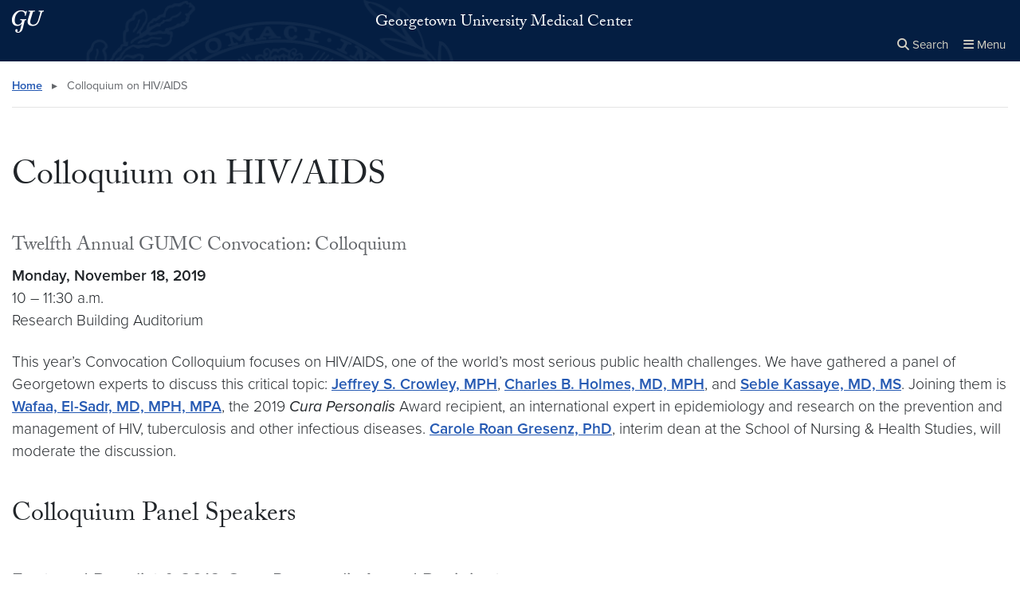

--- FILE ---
content_type: text/html; charset=UTF-8
request_url: https://gumc.georgetown.edu/news-events/twelfth-annual-gumc-convocation/colloquium-on-hiv-aids/
body_size: 26881
content:


<!DOCTYPE html>
<html class="no-js" lang="en-US">



<head>

  <title>
                      Colloquium on HIV/AIDS |
      
      Georgetown University Medical Center | Georgetown University

      </title>

  <meta charset="UTF-8">
  <meta http-equiv="X-UA-Compatible" content="IE=edge"><script type="text/javascript">(window.NREUM||(NREUM={})).init={ajax:{deny_list:["bam.nr-data.net"]},feature_flags:["soft_nav"]};(window.NREUM||(NREUM={})).loader_config={licenseKey:"c7c498a9f4",applicationID:"168860141",browserID:"176519063"};;/*! For license information please see nr-loader-rum-1.308.0.min.js.LICENSE.txt */
(()=>{var e,t,r={163:(e,t,r)=>{"use strict";r.d(t,{j:()=>E});var n=r(384),i=r(1741);var a=r(2555);r(860).K7.genericEvents;const s="experimental.resources",o="register",c=e=>{if(!e||"string"!=typeof e)return!1;try{document.createDocumentFragment().querySelector(e)}catch{return!1}return!0};var d=r(2614),u=r(944),l=r(8122);const f="[data-nr-mask]",g=e=>(0,l.a)(e,(()=>{const e={feature_flags:[],experimental:{allow_registered_children:!1,resources:!1},mask_selector:"*",block_selector:"[data-nr-block]",mask_input_options:{color:!1,date:!1,"datetime-local":!1,email:!1,month:!1,number:!1,range:!1,search:!1,tel:!1,text:!1,time:!1,url:!1,week:!1,textarea:!1,select:!1,password:!0}};return{ajax:{deny_list:void 0,block_internal:!0,enabled:!0,autoStart:!0},api:{get allow_registered_children(){return e.feature_flags.includes(o)||e.experimental.allow_registered_children},set allow_registered_children(t){e.experimental.allow_registered_children=t},duplicate_registered_data:!1},browser_consent_mode:{enabled:!1},distributed_tracing:{enabled:void 0,exclude_newrelic_header:void 0,cors_use_newrelic_header:void 0,cors_use_tracecontext_headers:void 0,allowed_origins:void 0},get feature_flags(){return e.feature_flags},set feature_flags(t){e.feature_flags=t},generic_events:{enabled:!0,autoStart:!0},harvest:{interval:30},jserrors:{enabled:!0,autoStart:!0},logging:{enabled:!0,autoStart:!0},metrics:{enabled:!0,autoStart:!0},obfuscate:void 0,page_action:{enabled:!0},page_view_event:{enabled:!0,autoStart:!0},page_view_timing:{enabled:!0,autoStart:!0},performance:{capture_marks:!1,capture_measures:!1,capture_detail:!0,resources:{get enabled(){return e.feature_flags.includes(s)||e.experimental.resources},set enabled(t){e.experimental.resources=t},asset_types:[],first_party_domains:[],ignore_newrelic:!0}},privacy:{cookies_enabled:!0},proxy:{assets:void 0,beacon:void 0},session:{expiresMs:d.wk,inactiveMs:d.BB},session_replay:{autoStart:!0,enabled:!1,preload:!1,sampling_rate:10,error_sampling_rate:100,collect_fonts:!1,inline_images:!1,fix_stylesheets:!0,mask_all_inputs:!0,get mask_text_selector(){return e.mask_selector},set mask_text_selector(t){c(t)?e.mask_selector="".concat(t,",").concat(f):""===t||null===t?e.mask_selector=f:(0,u.R)(5,t)},get block_class(){return"nr-block"},get ignore_class(){return"nr-ignore"},get mask_text_class(){return"nr-mask"},get block_selector(){return e.block_selector},set block_selector(t){c(t)?e.block_selector+=",".concat(t):""!==t&&(0,u.R)(6,t)},get mask_input_options(){return e.mask_input_options},set mask_input_options(t){t&&"object"==typeof t?e.mask_input_options={...t,password:!0}:(0,u.R)(7,t)}},session_trace:{enabled:!0,autoStart:!0},soft_navigations:{enabled:!0,autoStart:!0},spa:{enabled:!0,autoStart:!0},ssl:void 0,user_actions:{enabled:!0,elementAttributes:["id","className","tagName","type"]}}})());var p=r(6154),m=r(9324);let h=0;const v={buildEnv:m.F3,distMethod:m.Xs,version:m.xv,originTime:p.WN},b={consented:!1},y={appMetadata:{},get consented(){return this.session?.state?.consent||b.consented},set consented(e){b.consented=e},customTransaction:void 0,denyList:void 0,disabled:!1,harvester:void 0,isolatedBacklog:!1,isRecording:!1,loaderType:void 0,maxBytes:3e4,obfuscator:void 0,onerror:void 0,ptid:void 0,releaseIds:{},session:void 0,timeKeeper:void 0,registeredEntities:[],jsAttributesMetadata:{bytes:0},get harvestCount(){return++h}},_=e=>{const t=(0,l.a)(e,y),r=Object.keys(v).reduce((e,t)=>(e[t]={value:v[t],writable:!1,configurable:!0,enumerable:!0},e),{});return Object.defineProperties(t,r)};var w=r(5701);const x=e=>{const t=e.startsWith("http");e+="/",r.p=t?e:"https://"+e};var R=r(7836),k=r(3241);const A={accountID:void 0,trustKey:void 0,agentID:void 0,licenseKey:void 0,applicationID:void 0,xpid:void 0},S=e=>(0,l.a)(e,A),T=new Set;function E(e,t={},r,s){let{init:o,info:c,loader_config:d,runtime:u={},exposed:l=!0}=t;if(!c){const e=(0,n.pV)();o=e.init,c=e.info,d=e.loader_config}e.init=g(o||{}),e.loader_config=S(d||{}),c.jsAttributes??={},p.bv&&(c.jsAttributes.isWorker=!0),e.info=(0,a.D)(c);const f=e.init,m=[c.beacon,c.errorBeacon];T.has(e.agentIdentifier)||(f.proxy.assets&&(x(f.proxy.assets),m.push(f.proxy.assets)),f.proxy.beacon&&m.push(f.proxy.beacon),e.beacons=[...m],function(e){const t=(0,n.pV)();Object.getOwnPropertyNames(i.W.prototype).forEach(r=>{const n=i.W.prototype[r];if("function"!=typeof n||"constructor"===n)return;let a=t[r];e[r]&&!1!==e.exposed&&"micro-agent"!==e.runtime?.loaderType&&(t[r]=(...t)=>{const n=e[r](...t);return a?a(...t):n})})}(e),(0,n.US)("activatedFeatures",w.B)),u.denyList=[...f.ajax.deny_list||[],...f.ajax.block_internal?m:[]],u.ptid=e.agentIdentifier,u.loaderType=r,e.runtime=_(u),T.has(e.agentIdentifier)||(e.ee=R.ee.get(e.agentIdentifier),e.exposed=l,(0,k.W)({agentIdentifier:e.agentIdentifier,drained:!!w.B?.[e.agentIdentifier],type:"lifecycle",name:"initialize",feature:void 0,data:e.config})),T.add(e.agentIdentifier)}},384:(e,t,r)=>{"use strict";r.d(t,{NT:()=>s,US:()=>u,Zm:()=>o,bQ:()=>d,dV:()=>c,pV:()=>l});var n=r(6154),i=r(1863),a=r(1910);const s={beacon:"bam.nr-data.net",errorBeacon:"bam.nr-data.net"};function o(){return n.gm.NREUM||(n.gm.NREUM={}),void 0===n.gm.newrelic&&(n.gm.newrelic=n.gm.NREUM),n.gm.NREUM}function c(){let e=o();return e.o||(e.o={ST:n.gm.setTimeout,SI:n.gm.setImmediate||n.gm.setInterval,CT:n.gm.clearTimeout,XHR:n.gm.XMLHttpRequest,REQ:n.gm.Request,EV:n.gm.Event,PR:n.gm.Promise,MO:n.gm.MutationObserver,FETCH:n.gm.fetch,WS:n.gm.WebSocket},(0,a.i)(...Object.values(e.o))),e}function d(e,t){let r=o();r.initializedAgents??={},t.initializedAt={ms:(0,i.t)(),date:new Date},r.initializedAgents[e]=t}function u(e,t){o()[e]=t}function l(){return function(){let e=o();const t=e.info||{};e.info={beacon:s.beacon,errorBeacon:s.errorBeacon,...t}}(),function(){let e=o();const t=e.init||{};e.init={...t}}(),c(),function(){let e=o();const t=e.loader_config||{};e.loader_config={...t}}(),o()}},782:(e,t,r)=>{"use strict";r.d(t,{T:()=>n});const n=r(860).K7.pageViewTiming},860:(e,t,r)=>{"use strict";r.d(t,{$J:()=>u,K7:()=>c,P3:()=>d,XX:()=>i,Yy:()=>o,df:()=>a,qY:()=>n,v4:()=>s});const n="events",i="jserrors",a="browser/blobs",s="rum",o="browser/logs",c={ajax:"ajax",genericEvents:"generic_events",jserrors:i,logging:"logging",metrics:"metrics",pageAction:"page_action",pageViewEvent:"page_view_event",pageViewTiming:"page_view_timing",sessionReplay:"session_replay",sessionTrace:"session_trace",softNav:"soft_navigations",spa:"spa"},d={[c.pageViewEvent]:1,[c.pageViewTiming]:2,[c.metrics]:3,[c.jserrors]:4,[c.spa]:5,[c.ajax]:6,[c.sessionTrace]:7,[c.softNav]:8,[c.sessionReplay]:9,[c.logging]:10,[c.genericEvents]:11},u={[c.pageViewEvent]:s,[c.pageViewTiming]:n,[c.ajax]:n,[c.spa]:n,[c.softNav]:n,[c.metrics]:i,[c.jserrors]:i,[c.sessionTrace]:a,[c.sessionReplay]:a,[c.logging]:o,[c.genericEvents]:"ins"}},944:(e,t,r)=>{"use strict";r.d(t,{R:()=>i});var n=r(3241);function i(e,t){"function"==typeof console.debug&&(console.debug("New Relic Warning: https://github.com/newrelic/newrelic-browser-agent/blob/main/docs/warning-codes.md#".concat(e),t),(0,n.W)({agentIdentifier:null,drained:null,type:"data",name:"warn",feature:"warn",data:{code:e,secondary:t}}))}},1687:(e,t,r)=>{"use strict";r.d(t,{Ak:()=>d,Ze:()=>f,x3:()=>u});var n=r(3241),i=r(7836),a=r(3606),s=r(860),o=r(2646);const c={};function d(e,t){const r={staged:!1,priority:s.P3[t]||0};l(e),c[e].get(t)||c[e].set(t,r)}function u(e,t){e&&c[e]&&(c[e].get(t)&&c[e].delete(t),p(e,t,!1),c[e].size&&g(e))}function l(e){if(!e)throw new Error("agentIdentifier required");c[e]||(c[e]=new Map)}function f(e="",t="feature",r=!1){if(l(e),!e||!c[e].get(t)||r)return p(e,t);c[e].get(t).staged=!0,g(e)}function g(e){const t=Array.from(c[e]);t.every(([e,t])=>t.staged)&&(t.sort((e,t)=>e[1].priority-t[1].priority),t.forEach(([t])=>{c[e].delete(t),p(e,t)}))}function p(e,t,r=!0){const s=e?i.ee.get(e):i.ee,c=a.i.handlers;if(!s.aborted&&s.backlog&&c){if((0,n.W)({agentIdentifier:e,type:"lifecycle",name:"drain",feature:t}),r){const e=s.backlog[t],r=c[t];if(r){for(let t=0;e&&t<e.length;++t)m(e[t],r);Object.entries(r).forEach(([e,t])=>{Object.values(t||{}).forEach(t=>{t[0]?.on&&t[0]?.context()instanceof o.y&&t[0].on(e,t[1])})})}}s.isolatedBacklog||delete c[t],s.backlog[t]=null,s.emit("drain-"+t,[])}}function m(e,t){var r=e[1];Object.values(t[r]||{}).forEach(t=>{var r=e[0];if(t[0]===r){var n=t[1],i=e[3],a=e[2];n.apply(i,a)}})}},1738:(e,t,r)=>{"use strict";r.d(t,{U:()=>g,Y:()=>f});var n=r(3241),i=r(9908),a=r(1863),s=r(944),o=r(5701),c=r(3969),d=r(8362),u=r(860),l=r(4261);function f(e,t,r,a){const f=a||r;!f||f[e]&&f[e]!==d.d.prototype[e]||(f[e]=function(){(0,i.p)(c.xV,["API/"+e+"/called"],void 0,u.K7.metrics,r.ee),(0,n.W)({agentIdentifier:r.agentIdentifier,drained:!!o.B?.[r.agentIdentifier],type:"data",name:"api",feature:l.Pl+e,data:{}});try{return t.apply(this,arguments)}catch(e){(0,s.R)(23,e)}})}function g(e,t,r,n,s){const o=e.info;null===r?delete o.jsAttributes[t]:o.jsAttributes[t]=r,(s||null===r)&&(0,i.p)(l.Pl+n,[(0,a.t)(),t,r],void 0,"session",e.ee)}},1741:(e,t,r)=>{"use strict";r.d(t,{W:()=>a});var n=r(944),i=r(4261);class a{#e(e,...t){if(this[e]!==a.prototype[e])return this[e](...t);(0,n.R)(35,e)}addPageAction(e,t){return this.#e(i.hG,e,t)}register(e){return this.#e(i.eY,e)}recordCustomEvent(e,t){return this.#e(i.fF,e,t)}setPageViewName(e,t){return this.#e(i.Fw,e,t)}setCustomAttribute(e,t,r){return this.#e(i.cD,e,t,r)}noticeError(e,t){return this.#e(i.o5,e,t)}setUserId(e,t=!1){return this.#e(i.Dl,e,t)}setApplicationVersion(e){return this.#e(i.nb,e)}setErrorHandler(e){return this.#e(i.bt,e)}addRelease(e,t){return this.#e(i.k6,e,t)}log(e,t){return this.#e(i.$9,e,t)}start(){return this.#e(i.d3)}finished(e){return this.#e(i.BL,e)}recordReplay(){return this.#e(i.CH)}pauseReplay(){return this.#e(i.Tb)}addToTrace(e){return this.#e(i.U2,e)}setCurrentRouteName(e){return this.#e(i.PA,e)}interaction(e){return this.#e(i.dT,e)}wrapLogger(e,t,r){return this.#e(i.Wb,e,t,r)}measure(e,t){return this.#e(i.V1,e,t)}consent(e){return this.#e(i.Pv,e)}}},1863:(e,t,r)=>{"use strict";function n(){return Math.floor(performance.now())}r.d(t,{t:()=>n})},1910:(e,t,r)=>{"use strict";r.d(t,{i:()=>a});var n=r(944);const i=new Map;function a(...e){return e.every(e=>{if(i.has(e))return i.get(e);const t="function"==typeof e?e.toString():"",r=t.includes("[native code]"),a=t.includes("nrWrapper");return r||a||(0,n.R)(64,e?.name||t),i.set(e,r),r})}},2555:(e,t,r)=>{"use strict";r.d(t,{D:()=>o,f:()=>s});var n=r(384),i=r(8122);const a={beacon:n.NT.beacon,errorBeacon:n.NT.errorBeacon,licenseKey:void 0,applicationID:void 0,sa:void 0,queueTime:void 0,applicationTime:void 0,ttGuid:void 0,user:void 0,account:void 0,product:void 0,extra:void 0,jsAttributes:{},userAttributes:void 0,atts:void 0,transactionName:void 0,tNamePlain:void 0};function s(e){try{return!!e.licenseKey&&!!e.errorBeacon&&!!e.applicationID}catch(e){return!1}}const o=e=>(0,i.a)(e,a)},2614:(e,t,r)=>{"use strict";r.d(t,{BB:()=>s,H3:()=>n,g:()=>d,iL:()=>c,tS:()=>o,uh:()=>i,wk:()=>a});const n="NRBA",i="SESSION",a=144e5,s=18e5,o={STARTED:"session-started",PAUSE:"session-pause",RESET:"session-reset",RESUME:"session-resume",UPDATE:"session-update"},c={SAME_TAB:"same-tab",CROSS_TAB:"cross-tab"},d={OFF:0,FULL:1,ERROR:2}},2646:(e,t,r)=>{"use strict";r.d(t,{y:()=>n});class n{constructor(e){this.contextId=e}}},2843:(e,t,r)=>{"use strict";r.d(t,{G:()=>a,u:()=>i});var n=r(3878);function i(e,t=!1,r,i){(0,n.DD)("visibilitychange",function(){if(t)return void("hidden"===document.visibilityState&&e());e(document.visibilityState)},r,i)}function a(e,t,r){(0,n.sp)("pagehide",e,t,r)}},3241:(e,t,r)=>{"use strict";r.d(t,{W:()=>a});var n=r(6154);const i="newrelic";function a(e={}){try{n.gm.dispatchEvent(new CustomEvent(i,{detail:e}))}catch(e){}}},3606:(e,t,r)=>{"use strict";r.d(t,{i:()=>a});var n=r(9908);a.on=s;var i=a.handlers={};function a(e,t,r,a){s(a||n.d,i,e,t,r)}function s(e,t,r,i,a){a||(a="feature"),e||(e=n.d);var s=t[a]=t[a]||{};(s[r]=s[r]||[]).push([e,i])}},3878:(e,t,r)=>{"use strict";function n(e,t){return{capture:e,passive:!1,signal:t}}function i(e,t,r=!1,i){window.addEventListener(e,t,n(r,i))}function a(e,t,r=!1,i){document.addEventListener(e,t,n(r,i))}r.d(t,{DD:()=>a,jT:()=>n,sp:()=>i})},3969:(e,t,r)=>{"use strict";r.d(t,{TZ:()=>n,XG:()=>o,rs:()=>i,xV:()=>s,z_:()=>a});const n=r(860).K7.metrics,i="sm",a="cm",s="storeSupportabilityMetrics",o="storeEventMetrics"},4234:(e,t,r)=>{"use strict";r.d(t,{W:()=>a});var n=r(7836),i=r(1687);class a{constructor(e,t){this.agentIdentifier=e,this.ee=n.ee.get(e),this.featureName=t,this.blocked=!1}deregisterDrain(){(0,i.x3)(this.agentIdentifier,this.featureName)}}},4261:(e,t,r)=>{"use strict";r.d(t,{$9:()=>d,BL:()=>o,CH:()=>g,Dl:()=>_,Fw:()=>y,PA:()=>h,Pl:()=>n,Pv:()=>k,Tb:()=>l,U2:()=>a,V1:()=>R,Wb:()=>x,bt:()=>b,cD:()=>v,d3:()=>w,dT:()=>c,eY:()=>p,fF:()=>f,hG:()=>i,k6:()=>s,nb:()=>m,o5:()=>u});const n="api-",i="addPageAction",a="addToTrace",s="addRelease",o="finished",c="interaction",d="log",u="noticeError",l="pauseReplay",f="recordCustomEvent",g="recordReplay",p="register",m="setApplicationVersion",h="setCurrentRouteName",v="setCustomAttribute",b="setErrorHandler",y="setPageViewName",_="setUserId",w="start",x="wrapLogger",R="measure",k="consent"},5289:(e,t,r)=>{"use strict";r.d(t,{GG:()=>s,Qr:()=>c,sB:()=>o});var n=r(3878),i=r(6389);function a(){return"undefined"==typeof document||"complete"===document.readyState}function s(e,t){if(a())return e();const r=(0,i.J)(e),s=setInterval(()=>{a()&&(clearInterval(s),r())},500);(0,n.sp)("load",r,t)}function o(e){if(a())return e();(0,n.DD)("DOMContentLoaded",e)}function c(e){if(a())return e();(0,n.sp)("popstate",e)}},5607:(e,t,r)=>{"use strict";r.d(t,{W:()=>n});const n=(0,r(9566).bz)()},5701:(e,t,r)=>{"use strict";r.d(t,{B:()=>a,t:()=>s});var n=r(3241);const i=new Set,a={};function s(e,t){const r=t.agentIdentifier;a[r]??={},e&&"object"==typeof e&&(i.has(r)||(t.ee.emit("rumresp",[e]),a[r]=e,i.add(r),(0,n.W)({agentIdentifier:r,loaded:!0,drained:!0,type:"lifecycle",name:"load",feature:void 0,data:e})))}},6154:(e,t,r)=>{"use strict";r.d(t,{OF:()=>c,RI:()=>i,WN:()=>u,bv:()=>a,eN:()=>l,gm:()=>s,mw:()=>o,sb:()=>d});var n=r(1863);const i="undefined"!=typeof window&&!!window.document,a="undefined"!=typeof WorkerGlobalScope&&("undefined"!=typeof self&&self instanceof WorkerGlobalScope&&self.navigator instanceof WorkerNavigator||"undefined"!=typeof globalThis&&globalThis instanceof WorkerGlobalScope&&globalThis.navigator instanceof WorkerNavigator),s=i?window:"undefined"!=typeof WorkerGlobalScope&&("undefined"!=typeof self&&self instanceof WorkerGlobalScope&&self||"undefined"!=typeof globalThis&&globalThis instanceof WorkerGlobalScope&&globalThis),o=Boolean("hidden"===s?.document?.visibilityState),c=/iPad|iPhone|iPod/.test(s.navigator?.userAgent),d=c&&"undefined"==typeof SharedWorker,u=((()=>{const e=s.navigator?.userAgent?.match(/Firefox[/\s](\d+\.\d+)/);Array.isArray(e)&&e.length>=2&&e[1]})(),Date.now()-(0,n.t)()),l=()=>"undefined"!=typeof PerformanceNavigationTiming&&s?.performance?.getEntriesByType("navigation")?.[0]?.responseStart},6389:(e,t,r)=>{"use strict";function n(e,t=500,r={}){const n=r?.leading||!1;let i;return(...r)=>{n&&void 0===i&&(e.apply(this,r),i=setTimeout(()=>{i=clearTimeout(i)},t)),n||(clearTimeout(i),i=setTimeout(()=>{e.apply(this,r)},t))}}function i(e){let t=!1;return(...r)=>{t||(t=!0,e.apply(this,r))}}r.d(t,{J:()=>i,s:()=>n})},6630:(e,t,r)=>{"use strict";r.d(t,{T:()=>n});const n=r(860).K7.pageViewEvent},7699:(e,t,r)=>{"use strict";r.d(t,{It:()=>a,KC:()=>o,No:()=>i,qh:()=>s});var n=r(860);const i=16e3,a=1e6,s="SESSION_ERROR",o={[n.K7.logging]:!0,[n.K7.genericEvents]:!1,[n.K7.jserrors]:!1,[n.K7.ajax]:!1}},7836:(e,t,r)=>{"use strict";r.d(t,{P:()=>o,ee:()=>c});var n=r(384),i=r(8990),a=r(2646),s=r(5607);const o="nr@context:".concat(s.W),c=function e(t,r){var n={},s={},u={},l=!1;try{l=16===r.length&&d.initializedAgents?.[r]?.runtime.isolatedBacklog}catch(e){}var f={on:p,addEventListener:p,removeEventListener:function(e,t){var r=n[e];if(!r)return;for(var i=0;i<r.length;i++)r[i]===t&&r.splice(i,1)},emit:function(e,r,n,i,a){!1!==a&&(a=!0);if(c.aborted&&!i)return;t&&a&&t.emit(e,r,n);var o=g(n);m(e).forEach(e=>{e.apply(o,r)});var d=v()[s[e]];d&&d.push([f,e,r,o]);return o},get:h,listeners:m,context:g,buffer:function(e,t){const r=v();if(t=t||"feature",f.aborted)return;Object.entries(e||{}).forEach(([e,n])=>{s[n]=t,t in r||(r[t]=[])})},abort:function(){f._aborted=!0,Object.keys(f.backlog).forEach(e=>{delete f.backlog[e]})},isBuffering:function(e){return!!v()[s[e]]},debugId:r,backlog:l?{}:t&&"object"==typeof t.backlog?t.backlog:{},isolatedBacklog:l};return Object.defineProperty(f,"aborted",{get:()=>{let e=f._aborted||!1;return e||(t&&(e=t.aborted),e)}}),f;function g(e){return e&&e instanceof a.y?e:e?(0,i.I)(e,o,()=>new a.y(o)):new a.y(o)}function p(e,t){n[e]=m(e).concat(t)}function m(e){return n[e]||[]}function h(t){return u[t]=u[t]||e(f,t)}function v(){return f.backlog}}(void 0,"globalEE"),d=(0,n.Zm)();d.ee||(d.ee=c)},8122:(e,t,r)=>{"use strict";r.d(t,{a:()=>i});var n=r(944);function i(e,t){try{if(!e||"object"!=typeof e)return(0,n.R)(3);if(!t||"object"!=typeof t)return(0,n.R)(4);const r=Object.create(Object.getPrototypeOf(t),Object.getOwnPropertyDescriptors(t)),a=0===Object.keys(r).length?e:r;for(let s in a)if(void 0!==e[s])try{if(null===e[s]){r[s]=null;continue}Array.isArray(e[s])&&Array.isArray(t[s])?r[s]=Array.from(new Set([...e[s],...t[s]])):"object"==typeof e[s]&&"object"==typeof t[s]?r[s]=i(e[s],t[s]):r[s]=e[s]}catch(e){r[s]||(0,n.R)(1,e)}return r}catch(e){(0,n.R)(2,e)}}},8362:(e,t,r)=>{"use strict";r.d(t,{d:()=>a});var n=r(9566),i=r(1741);class a extends i.W{agentIdentifier=(0,n.LA)(16)}},8374:(e,t,r)=>{r.nc=(()=>{try{return document?.currentScript?.nonce}catch(e){}return""})()},8990:(e,t,r)=>{"use strict";r.d(t,{I:()=>i});var n=Object.prototype.hasOwnProperty;function i(e,t,r){if(n.call(e,t))return e[t];var i=r();if(Object.defineProperty&&Object.keys)try{return Object.defineProperty(e,t,{value:i,writable:!0,enumerable:!1}),i}catch(e){}return e[t]=i,i}},9324:(e,t,r)=>{"use strict";r.d(t,{F3:()=>i,Xs:()=>a,xv:()=>n});const n="1.308.0",i="PROD",a="CDN"},9566:(e,t,r)=>{"use strict";r.d(t,{LA:()=>o,bz:()=>s});var n=r(6154);const i="xxxxxxxx-xxxx-4xxx-yxxx-xxxxxxxxxxxx";function a(e,t){return e?15&e[t]:16*Math.random()|0}function s(){const e=n.gm?.crypto||n.gm?.msCrypto;let t,r=0;return e&&e.getRandomValues&&(t=e.getRandomValues(new Uint8Array(30))),i.split("").map(e=>"x"===e?a(t,r++).toString(16):"y"===e?(3&a()|8).toString(16):e).join("")}function o(e){const t=n.gm?.crypto||n.gm?.msCrypto;let r,i=0;t&&t.getRandomValues&&(r=t.getRandomValues(new Uint8Array(e)));const s=[];for(var o=0;o<e;o++)s.push(a(r,i++).toString(16));return s.join("")}},9908:(e,t,r)=>{"use strict";r.d(t,{d:()=>n,p:()=>i});var n=r(7836).ee.get("handle");function i(e,t,r,i,a){a?(a.buffer([e],i),a.emit(e,t,r)):(n.buffer([e],i),n.emit(e,t,r))}}},n={};function i(e){var t=n[e];if(void 0!==t)return t.exports;var a=n[e]={exports:{}};return r[e](a,a.exports,i),a.exports}i.m=r,i.d=(e,t)=>{for(var r in t)i.o(t,r)&&!i.o(e,r)&&Object.defineProperty(e,r,{enumerable:!0,get:t[r]})},i.f={},i.e=e=>Promise.all(Object.keys(i.f).reduce((t,r)=>(i.f[r](e,t),t),[])),i.u=e=>"nr-rum-1.308.0.min.js",i.o=(e,t)=>Object.prototype.hasOwnProperty.call(e,t),e={},t="NRBA-1.308.0.PROD:",i.l=(r,n,a,s)=>{if(e[r])e[r].push(n);else{var o,c;if(void 0!==a)for(var d=document.getElementsByTagName("script"),u=0;u<d.length;u++){var l=d[u];if(l.getAttribute("src")==r||l.getAttribute("data-webpack")==t+a){o=l;break}}if(!o){c=!0;var f={296:"sha512-+MIMDsOcckGXa1EdWHqFNv7P+JUkd5kQwCBr3KE6uCvnsBNUrdSt4a/3/L4j4TxtnaMNjHpza2/erNQbpacJQA=="};(o=document.createElement("script")).charset="utf-8",i.nc&&o.setAttribute("nonce",i.nc),o.setAttribute("data-webpack",t+a),o.src=r,0!==o.src.indexOf(window.location.origin+"/")&&(o.crossOrigin="anonymous"),f[s]&&(o.integrity=f[s])}e[r]=[n];var g=(t,n)=>{o.onerror=o.onload=null,clearTimeout(p);var i=e[r];if(delete e[r],o.parentNode&&o.parentNode.removeChild(o),i&&i.forEach(e=>e(n)),t)return t(n)},p=setTimeout(g.bind(null,void 0,{type:"timeout",target:o}),12e4);o.onerror=g.bind(null,o.onerror),o.onload=g.bind(null,o.onload),c&&document.head.appendChild(o)}},i.r=e=>{"undefined"!=typeof Symbol&&Symbol.toStringTag&&Object.defineProperty(e,Symbol.toStringTag,{value:"Module"}),Object.defineProperty(e,"__esModule",{value:!0})},i.p="https://js-agent.newrelic.com/",(()=>{var e={374:0,840:0};i.f.j=(t,r)=>{var n=i.o(e,t)?e[t]:void 0;if(0!==n)if(n)r.push(n[2]);else{var a=new Promise((r,i)=>n=e[t]=[r,i]);r.push(n[2]=a);var s=i.p+i.u(t),o=new Error;i.l(s,r=>{if(i.o(e,t)&&(0!==(n=e[t])&&(e[t]=void 0),n)){var a=r&&("load"===r.type?"missing":r.type),s=r&&r.target&&r.target.src;o.message="Loading chunk "+t+" failed: ("+a+": "+s+")",o.name="ChunkLoadError",o.type=a,o.request=s,n[1](o)}},"chunk-"+t,t)}};var t=(t,r)=>{var n,a,[s,o,c]=r,d=0;if(s.some(t=>0!==e[t])){for(n in o)i.o(o,n)&&(i.m[n]=o[n]);if(c)c(i)}for(t&&t(r);d<s.length;d++)a=s[d],i.o(e,a)&&e[a]&&e[a][0](),e[a]=0},r=self["webpackChunk:NRBA-1.308.0.PROD"]=self["webpackChunk:NRBA-1.308.0.PROD"]||[];r.forEach(t.bind(null,0)),r.push=t.bind(null,r.push.bind(r))})(),(()=>{"use strict";i(8374);var e=i(8362),t=i(860);const r=Object.values(t.K7);var n=i(163);var a=i(9908),s=i(1863),o=i(4261),c=i(1738);var d=i(1687),u=i(4234),l=i(5289),f=i(6154),g=i(944),p=i(384);const m=e=>f.RI&&!0===e?.privacy.cookies_enabled;function h(e){return!!(0,p.dV)().o.MO&&m(e)&&!0===e?.session_trace.enabled}var v=i(6389),b=i(7699);class y extends u.W{constructor(e,t){super(e.agentIdentifier,t),this.agentRef=e,this.abortHandler=void 0,this.featAggregate=void 0,this.loadedSuccessfully=void 0,this.onAggregateImported=new Promise(e=>{this.loadedSuccessfully=e}),this.deferred=Promise.resolve(),!1===e.init[this.featureName].autoStart?this.deferred=new Promise((t,r)=>{this.ee.on("manual-start-all",(0,v.J)(()=>{(0,d.Ak)(e.agentIdentifier,this.featureName),t()}))}):(0,d.Ak)(e.agentIdentifier,t)}importAggregator(e,t,r={}){if(this.featAggregate)return;const n=async()=>{let n;await this.deferred;try{if(m(e.init)){const{setupAgentSession:t}=await i.e(296).then(i.bind(i,3305));n=t(e)}}catch(e){(0,g.R)(20,e),this.ee.emit("internal-error",[e]),(0,a.p)(b.qh,[e],void 0,this.featureName,this.ee)}try{if(!this.#t(this.featureName,n,e.init))return(0,d.Ze)(this.agentIdentifier,this.featureName),void this.loadedSuccessfully(!1);const{Aggregate:i}=await t();this.featAggregate=new i(e,r),e.runtime.harvester.initializedAggregates.push(this.featAggregate),this.loadedSuccessfully(!0)}catch(e){(0,g.R)(34,e),this.abortHandler?.(),(0,d.Ze)(this.agentIdentifier,this.featureName,!0),this.loadedSuccessfully(!1),this.ee&&this.ee.abort()}};f.RI?(0,l.GG)(()=>n(),!0):n()}#t(e,r,n){if(this.blocked)return!1;switch(e){case t.K7.sessionReplay:return h(n)&&!!r;case t.K7.sessionTrace:return!!r;default:return!0}}}var _=i(6630),w=i(2614),x=i(3241);class R extends y{static featureName=_.T;constructor(e){var t;super(e,_.T),this.setupInspectionEvents(e.agentIdentifier),t=e,(0,c.Y)(o.Fw,function(e,r){"string"==typeof e&&("/"!==e.charAt(0)&&(e="/"+e),t.runtime.customTransaction=(r||"http://custom.transaction")+e,(0,a.p)(o.Pl+o.Fw,[(0,s.t)()],void 0,void 0,t.ee))},t),this.importAggregator(e,()=>i.e(296).then(i.bind(i,3943)))}setupInspectionEvents(e){const t=(t,r)=>{t&&(0,x.W)({agentIdentifier:e,timeStamp:t.timeStamp,loaded:"complete"===t.target.readyState,type:"window",name:r,data:t.target.location+""})};(0,l.sB)(e=>{t(e,"DOMContentLoaded")}),(0,l.GG)(e=>{t(e,"load")}),(0,l.Qr)(e=>{t(e,"navigate")}),this.ee.on(w.tS.UPDATE,(t,r)=>{(0,x.W)({agentIdentifier:e,type:"lifecycle",name:"session",data:r})})}}class k extends e.d{constructor(e){var t;(super(),f.gm)?(this.features={},(0,p.bQ)(this.agentIdentifier,this),this.desiredFeatures=new Set(e.features||[]),this.desiredFeatures.add(R),(0,n.j)(this,e,e.loaderType||"agent"),t=this,(0,c.Y)(o.cD,function(e,r,n=!1){if("string"==typeof e){if(["string","number","boolean"].includes(typeof r)||null===r)return(0,c.U)(t,e,r,o.cD,n);(0,g.R)(40,typeof r)}else(0,g.R)(39,typeof e)},t),function(e){(0,c.Y)(o.Dl,function(t,r=!1){if("string"!=typeof t&&null!==t)return void(0,g.R)(41,typeof t);const n=e.info.jsAttributes["enduser.id"];r&&null!=n&&n!==t?(0,a.p)(o.Pl+"setUserIdAndResetSession",[t],void 0,"session",e.ee):(0,c.U)(e,"enduser.id",t,o.Dl,!0)},e)}(this),function(e){(0,c.Y)(o.nb,function(t){if("string"==typeof t||null===t)return(0,c.U)(e,"application.version",t,o.nb,!1);(0,g.R)(42,typeof t)},e)}(this),function(e){(0,c.Y)(o.d3,function(){e.ee.emit("manual-start-all")},e)}(this),function(e){(0,c.Y)(o.Pv,function(t=!0){if("boolean"==typeof t){if((0,a.p)(o.Pl+o.Pv,[t],void 0,"session",e.ee),e.runtime.consented=t,t){const t=e.features.page_view_event;t.onAggregateImported.then(e=>{const r=t.featAggregate;e&&!r.sentRum&&r.sendRum()})}}else(0,g.R)(65,typeof t)},e)}(this),this.run()):(0,g.R)(21)}get config(){return{info:this.info,init:this.init,loader_config:this.loader_config,runtime:this.runtime}}get api(){return this}run(){try{const e=function(e){const t={};return r.forEach(r=>{t[r]=!!e[r]?.enabled}),t}(this.init),n=[...this.desiredFeatures];n.sort((e,r)=>t.P3[e.featureName]-t.P3[r.featureName]),n.forEach(r=>{if(!e[r.featureName]&&r.featureName!==t.K7.pageViewEvent)return;if(r.featureName===t.K7.spa)return void(0,g.R)(67);const n=function(e){switch(e){case t.K7.ajax:return[t.K7.jserrors];case t.K7.sessionTrace:return[t.K7.ajax,t.K7.pageViewEvent];case t.K7.sessionReplay:return[t.K7.sessionTrace];case t.K7.pageViewTiming:return[t.K7.pageViewEvent];default:return[]}}(r.featureName).filter(e=>!(e in this.features));n.length>0&&(0,g.R)(36,{targetFeature:r.featureName,missingDependencies:n}),this.features[r.featureName]=new r(this)})}catch(e){(0,g.R)(22,e);for(const e in this.features)this.features[e].abortHandler?.();const t=(0,p.Zm)();delete t.initializedAgents[this.agentIdentifier]?.features,delete this.sharedAggregator;return t.ee.get(this.agentIdentifier).abort(),!1}}}var A=i(2843),S=i(782);class T extends y{static featureName=S.T;constructor(e){super(e,S.T),f.RI&&((0,A.u)(()=>(0,a.p)("docHidden",[(0,s.t)()],void 0,S.T,this.ee),!0),(0,A.G)(()=>(0,a.p)("winPagehide",[(0,s.t)()],void 0,S.T,this.ee)),this.importAggregator(e,()=>i.e(296).then(i.bind(i,2117))))}}var E=i(3969);class I extends y{static featureName=E.TZ;constructor(e){super(e,E.TZ),f.RI&&document.addEventListener("securitypolicyviolation",e=>{(0,a.p)(E.xV,["Generic/CSPViolation/Detected"],void 0,this.featureName,this.ee)}),this.importAggregator(e,()=>i.e(296).then(i.bind(i,9623)))}}new k({features:[R,T,I],loaderType:"lite"})})()})();</script>
  <meta name="viewport" content="width=device-width, initial-scale=1">
  <link rel="pingback" href="">

  <link rel="apple-touch-icon" href="https://gumc.georgetown.edu/wp-content/themes/wp-theme-whnu/images/icons/apple-touch-icon.png">
  <link rel="apple-touch-icon" href="https://gumc.georgetown.edu/wp-content/themes/wp-theme-whnu/images/icons/apple-touch-icon-152x152.png" sizes="152x152">
  <link rel="apple-touch-icon" href="https://gumc.georgetown.edu/wp-content/themes/wp-theme-whnu/images/icons/apple-touch-icon-167x167.png" sizes="167x167">
  <link rel="apple-touch-icon" href="https://gumc.georgetown.edu/wp-content/themes/wp-theme-whnu/images/icons/apple-touch-icon-180x180.png" sizes="180x180">
  <link rel="icon" href="https://gumc.georgetown.edu/wp-content/themes/wp-theme-whnu/images/icons/icon-hires.png">
  <link rel="icon" href="https://gumc.georgetown.edu/wp-content/themes/wp-theme-whnu/images/icons/icon-normal.png">

  <script>document.documentElement.classList.replace('no-js','js');</script>

  <meta name='robots' content='index, follow, max-image-preview:large, max-snippet:-1, max-video-preview:-1' />

	<!-- This site is optimized with the Yoast SEO plugin v26.6 - https://yoast.com/wordpress/plugins/seo/ -->
	<link rel="canonical" href="https://gumc.georgetown.edu/news-events/twelfth-annual-gumc-convocation/colloquium-on-hiv-aids/" />
	<meta property="og:locale" content="en_US" />
	<meta property="og:type" content="article" />
	<meta property="og:title" content="Colloquium on HIV/AIDS - Georgetown University Medical Center" />
	<meta property="og:description" content="Twelfth Annual GUMC Convocation: Colloquium Monday, November 18, 2019 10 &#8211; 11:30 a.m. Research Building Auditorium&nbsp; This year’s Convocation Colloquium focuses on HIV/AIDS, one of the world’s most serious public health challenges. We have gathered a panel of Georgetown experts to discuss this critical topic: Jeffrey S. Crowley, MPH, Charles B. Holmes, MD, MPH, and [&hellip;]" />
	<meta property="og:url" content="https://gumc.georgetown.edu/news-events/twelfth-annual-gumc-convocation/colloquium-on-hiv-aids/" />
	<meta property="og:site_name" content="Georgetown University Medical Center" />
	<meta property="article:modified_time" content="2019-11-10T17:27:05+00:00" />
	<meta property="og:image" content="https://gumc.georgetown.edu/wp-content/uploads/2019/10/Wafaa-El-Sadr-600-600.jpg" />
	<meta name="twitter:card" content="summary_large_image" />
	<meta name="twitter:label1" content="Est. reading time" />
	<meta name="twitter:data1" content="6 minutes" />
	<script type="application/ld+json" class="yoast-schema-graph">{"@context":"https://schema.org","@graph":[{"@type":"WebPage","@id":"https://gumc.georgetown.edu/news-events/twelfth-annual-gumc-convocation/colloquium-on-hiv-aids/","url":"https://gumc.georgetown.edu/news-events/twelfth-annual-gumc-convocation/colloquium-on-hiv-aids/","name":"Colloquium on HIV/AIDS - Georgetown University Medical Center","isPartOf":{"@id":"https://gumc.georgetown.edu/#website"},"primaryImageOfPage":{"@id":"https://gumc.georgetown.edu/news-events/twelfth-annual-gumc-convocation/colloquium-on-hiv-aids/#primaryimage"},"image":{"@id":"https://gumc.georgetown.edu/news-events/twelfth-annual-gumc-convocation/colloquium-on-hiv-aids/#primaryimage"},"thumbnailUrl":"https://gumc.georgetown.edu/wp-content/uploads/2019/10/Wafaa-El-Sadr-600-600.jpg","datePublished":"2019-09-09T12:00:57+00:00","dateModified":"2019-11-10T17:27:05+00:00","breadcrumb":{"@id":"https://gumc.georgetown.edu/news-events/twelfth-annual-gumc-convocation/colloquium-on-hiv-aids/#breadcrumb"},"inLanguage":"en-US","potentialAction":[{"@type":"ReadAction","target":["https://gumc.georgetown.edu/news-events/twelfth-annual-gumc-convocation/colloquium-on-hiv-aids/"]}]},{"@type":"ImageObject","inLanguage":"en-US","@id":"https://gumc.georgetown.edu/news-events/twelfth-annual-gumc-convocation/colloquium-on-hiv-aids/#primaryimage","url":"https://gumc.georgetown.edu/wp-content/uploads/2019/10/Wafaa-El-Sadr-600-600.jpg","contentUrl":"https://gumc.georgetown.edu/wp-content/uploads/2019/10/Wafaa-El-Sadr-600-600.jpg","width":600,"height":600},{"@type":"BreadcrumbList","@id":"https://gumc.georgetown.edu/news-events/twelfth-annual-gumc-convocation/colloquium-on-hiv-aids/#breadcrumb","itemListElement":[{"@type":"ListItem","position":1,"name":"Home","item":"https://gumc.georgetown.edu/"},{"@type":"ListItem","position":2,"name":"News &#038; Events","item":"https://gumc.georgetown.edu/news-events/"},{"@type":"ListItem","position":3,"name":"Twelfth Annual GUMC Convocation","item":"https://gumc.georgetown.edu/news-events/twelfth-annual-gumc-convocation/"},{"@type":"ListItem","position":4,"name":"Colloquium on HIV/AIDS"}]},{"@type":"WebSite","@id":"https://gumc.georgetown.edu/#website","url":"https://gumc.georgetown.edu/","name":"Georgetown University Medical Center","description":"","potentialAction":[{"@type":"SearchAction","target":{"@type":"EntryPoint","urlTemplate":"https://gumc.georgetown.edu/?s={search_term_string}"},"query-input":{"@type":"PropertyValueSpecification","valueRequired":true,"valueName":"search_term_string"}}],"inLanguage":"en-US"}]}</script>
	<!-- / Yoast SEO plugin. -->


<link rel='dns-prefetch' href='//gumc.georgetown.edu' />
<link rel='dns-prefetch' href='//cdn.jsdelivr.net' />
<link rel='dns-prefetch' href='//use.typekit.net' />
<link rel='preconnect' href='https://cdn.jsdelivr.net' />
<script type="text/javascript">
/* <![CDATA[ */
window._wpemojiSettings = {"baseUrl":"https:\/\/s.w.org\/images\/core\/emoji\/16.0.1\/72x72\/","ext":".png","svgUrl":"https:\/\/s.w.org\/images\/core\/emoji\/16.0.1\/svg\/","svgExt":".svg","source":{"concatemoji":"https:\/\/gumc.georgetown.edu\/wp-includes\/js\/wp-emoji-release.min.js?ver=6.8.3"}};
/*! This file is auto-generated */
!function(s,n){var o,i,e;function c(e){try{var t={supportTests:e,timestamp:(new Date).valueOf()};sessionStorage.setItem(o,JSON.stringify(t))}catch(e){}}function p(e,t,n){e.clearRect(0,0,e.canvas.width,e.canvas.height),e.fillText(t,0,0);var t=new Uint32Array(e.getImageData(0,0,e.canvas.width,e.canvas.height).data),a=(e.clearRect(0,0,e.canvas.width,e.canvas.height),e.fillText(n,0,0),new Uint32Array(e.getImageData(0,0,e.canvas.width,e.canvas.height).data));return t.every(function(e,t){return e===a[t]})}function u(e,t){e.clearRect(0,0,e.canvas.width,e.canvas.height),e.fillText(t,0,0);for(var n=e.getImageData(16,16,1,1),a=0;a<n.data.length;a++)if(0!==n.data[a])return!1;return!0}function f(e,t,n,a){switch(t){case"flag":return n(e,"\ud83c\udff3\ufe0f\u200d\u26a7\ufe0f","\ud83c\udff3\ufe0f\u200b\u26a7\ufe0f")?!1:!n(e,"\ud83c\udde8\ud83c\uddf6","\ud83c\udde8\u200b\ud83c\uddf6")&&!n(e,"\ud83c\udff4\udb40\udc67\udb40\udc62\udb40\udc65\udb40\udc6e\udb40\udc67\udb40\udc7f","\ud83c\udff4\u200b\udb40\udc67\u200b\udb40\udc62\u200b\udb40\udc65\u200b\udb40\udc6e\u200b\udb40\udc67\u200b\udb40\udc7f");case"emoji":return!a(e,"\ud83e\udedf")}return!1}function g(e,t,n,a){var r="undefined"!=typeof WorkerGlobalScope&&self instanceof WorkerGlobalScope?new OffscreenCanvas(300,150):s.createElement("canvas"),o=r.getContext("2d",{willReadFrequently:!0}),i=(o.textBaseline="top",o.font="600 32px Arial",{});return e.forEach(function(e){i[e]=t(o,e,n,a)}),i}function t(e){var t=s.createElement("script");t.src=e,t.defer=!0,s.head.appendChild(t)}"undefined"!=typeof Promise&&(o="wpEmojiSettingsSupports",i=["flag","emoji"],n.supports={everything:!0,everythingExceptFlag:!0},e=new Promise(function(e){s.addEventListener("DOMContentLoaded",e,{once:!0})}),new Promise(function(t){var n=function(){try{var e=JSON.parse(sessionStorage.getItem(o));if("object"==typeof e&&"number"==typeof e.timestamp&&(new Date).valueOf()<e.timestamp+604800&&"object"==typeof e.supportTests)return e.supportTests}catch(e){}return null}();if(!n){if("undefined"!=typeof Worker&&"undefined"!=typeof OffscreenCanvas&&"undefined"!=typeof URL&&URL.createObjectURL&&"undefined"!=typeof Blob)try{var e="postMessage("+g.toString()+"("+[JSON.stringify(i),f.toString(),p.toString(),u.toString()].join(",")+"));",a=new Blob([e],{type:"text/javascript"}),r=new Worker(URL.createObjectURL(a),{name:"wpTestEmojiSupports"});return void(r.onmessage=function(e){c(n=e.data),r.terminate(),t(n)})}catch(e){}c(n=g(i,f,p,u))}t(n)}).then(function(e){for(var t in e)n.supports[t]=e[t],n.supports.everything=n.supports.everything&&n.supports[t],"flag"!==t&&(n.supports.everythingExceptFlag=n.supports.everythingExceptFlag&&n.supports[t]);n.supports.everythingExceptFlag=n.supports.everythingExceptFlag&&!n.supports.flag,n.DOMReady=!1,n.readyCallback=function(){n.DOMReady=!0}}).then(function(){return e}).then(function(){var e;n.supports.everything||(n.readyCallback(),(e=n.source||{}).concatemoji?t(e.concatemoji):e.wpemoji&&e.twemoji&&(t(e.twemoji),t(e.wpemoji)))}))}((window,document),window._wpemojiSettings);
/* ]]> */
</script>
<style id='wp-emoji-styles-inline-css' type='text/css'>

	img.wp-smiley, img.emoji {
		display: inline !important;
		border: none !important;
		box-shadow: none !important;
		height: 1em !important;
		width: 1em !important;
		margin: 0 0.07em !important;
		vertical-align: -0.1em !important;
		background: none !important;
		padding: 0 !important;
	}
</style>
<link rel='stylesheet' id='wp-block-library-css' href='https://gumc.georgetown.edu/wp-includes/css/dist/block-library/style.min.css?ver=6.8.3' type='text/css' media='all' />
<style id='classic-theme-styles-inline-css' type='text/css'>
/*! This file is auto-generated */
.wp-block-button__link{color:#fff;background-color:#32373c;border-radius:9999px;box-shadow:none;text-decoration:none;padding:calc(.667em + 2px) calc(1.333em + 2px);font-size:1.125em}.wp-block-file__button{background:#32373c;color:#fff;text-decoration:none}
</style>
<link rel='stylesheet' id='pantheon-google-map-block-css-css' href='https://gumc.georgetown.edu/wp-content/plugins/embed-gutenberg-block-google-maps/assets/css/style.836e5da587e9ec9692c0.css?ver=1769157968' type='text/css' media='all' />
<link rel='stylesheet' id='gu-custom-blocks-css' href='https://gumc.georgetown.edu/wp-content/plugins/wp-plugin-custom-blocks/source/inc/../../build/gu-custom-blocks-frontend.css?ver=1769157969' type='text/css' media='all' />
<style id='global-styles-inline-css' type='text/css'>
:root{--wp--preset--aspect-ratio--square: 1;--wp--preset--aspect-ratio--4-3: 4/3;--wp--preset--aspect-ratio--3-4: 3/4;--wp--preset--aspect-ratio--3-2: 3/2;--wp--preset--aspect-ratio--2-3: 2/3;--wp--preset--aspect-ratio--16-9: 16/9;--wp--preset--aspect-ratio--9-16: 9/16;--wp--preset--color--black: #000000;--wp--preset--color--cyan-bluish-gray: #abb8c3;--wp--preset--color--white: #ffffff;--wp--preset--color--pale-pink: #f78da7;--wp--preset--color--vivid-red: #cf2e2e;--wp--preset--color--luminous-vivid-orange: #ff6900;--wp--preset--color--luminous-vivid-amber: #fcb900;--wp--preset--color--light-green-cyan: #7bdcb5;--wp--preset--color--vivid-green-cyan: #00d084;--wp--preset--color--pale-cyan-blue: #8ed1fc;--wp--preset--color--vivid-cyan-blue: #0693e3;--wp--preset--color--vivid-purple: #9b51e0;--wp--preset--color--blue: #041e42;--wp--preset--color--gray: #63666a;--wp--preset--color--twilight: #1056b4;--wp--preset--color--indigo: #003da5;--wp--preset--color--cement: #bbbcbc;--wp--preset--color--stone: #d6d2c4;--wp--preset--color--cerulean: #00b5e2;--wp--preset--color--dcred: #d50032;--wp--preset--color--healylawn: #64a70b;--wp--preset--color--maroon: #862633;--wp--preset--gradient--vivid-cyan-blue-to-vivid-purple: linear-gradient(135deg,rgba(6,147,227,1) 0%,rgb(155,81,224) 100%);--wp--preset--gradient--light-green-cyan-to-vivid-green-cyan: linear-gradient(135deg,rgb(122,220,180) 0%,rgb(0,208,130) 100%);--wp--preset--gradient--luminous-vivid-amber-to-luminous-vivid-orange: linear-gradient(135deg,rgba(252,185,0,1) 0%,rgba(255,105,0,1) 100%);--wp--preset--gradient--luminous-vivid-orange-to-vivid-red: linear-gradient(135deg,rgba(255,105,0,1) 0%,rgb(207,46,46) 100%);--wp--preset--gradient--very-light-gray-to-cyan-bluish-gray: linear-gradient(135deg,rgb(238,238,238) 0%,rgb(169,184,195) 100%);--wp--preset--gradient--cool-to-warm-spectrum: linear-gradient(135deg,rgb(74,234,220) 0%,rgb(151,120,209) 20%,rgb(207,42,186) 40%,rgb(238,44,130) 60%,rgb(251,105,98) 80%,rgb(254,248,76) 100%);--wp--preset--gradient--blush-light-purple: linear-gradient(135deg,rgb(255,206,236) 0%,rgb(152,150,240) 100%);--wp--preset--gradient--blush-bordeaux: linear-gradient(135deg,rgb(254,205,165) 0%,rgb(254,45,45) 50%,rgb(107,0,62) 100%);--wp--preset--gradient--luminous-dusk: linear-gradient(135deg,rgb(255,203,112) 0%,rgb(199,81,192) 50%,rgb(65,88,208) 100%);--wp--preset--gradient--pale-ocean: linear-gradient(135deg,rgb(255,245,203) 0%,rgb(182,227,212) 50%,rgb(51,167,181) 100%);--wp--preset--gradient--electric-grass: linear-gradient(135deg,rgb(202,248,128) 0%,rgb(113,206,126) 100%);--wp--preset--gradient--midnight: linear-gradient(135deg,rgb(2,3,129) 0%,rgb(40,116,252) 100%);--wp--preset--font-size--small: 13px;--wp--preset--font-size--medium: 20px;--wp--preset--font-size--large: 36px;--wp--preset--font-size--x-large: 42px;--wp--preset--spacing--20: 0.44rem;--wp--preset--spacing--30: 0.67rem;--wp--preset--spacing--40: 1rem;--wp--preset--spacing--50: 1.5rem;--wp--preset--spacing--60: 2.25rem;--wp--preset--spacing--70: 3.38rem;--wp--preset--spacing--80: 5.06rem;--wp--preset--shadow--natural: 6px 6px 9px rgba(0, 0, 0, 0.2);--wp--preset--shadow--deep: 12px 12px 50px rgba(0, 0, 0, 0.4);--wp--preset--shadow--sharp: 6px 6px 0px rgba(0, 0, 0, 0.2);--wp--preset--shadow--outlined: 6px 6px 0px -3px rgba(255, 255, 255, 1), 6px 6px rgba(0, 0, 0, 1);--wp--preset--shadow--crisp: 6px 6px 0px rgba(0, 0, 0, 1);}:where(.is-layout-flex){gap: 0.5em;}:where(.is-layout-grid){gap: 0.5em;}body .is-layout-flex{display: flex;}.is-layout-flex{flex-wrap: wrap;align-items: center;}.is-layout-flex > :is(*, div){margin: 0;}body .is-layout-grid{display: grid;}.is-layout-grid > :is(*, div){margin: 0;}:where(.wp-block-columns.is-layout-flex){gap: 2em;}:where(.wp-block-columns.is-layout-grid){gap: 2em;}:where(.wp-block-post-template.is-layout-flex){gap: 1.25em;}:where(.wp-block-post-template.is-layout-grid){gap: 1.25em;}.has-black-color{color: var(--wp--preset--color--black) !important;}.has-cyan-bluish-gray-color{color: var(--wp--preset--color--cyan-bluish-gray) !important;}.has-white-color{color: var(--wp--preset--color--white) !important;}.has-pale-pink-color{color: var(--wp--preset--color--pale-pink) !important;}.has-vivid-red-color{color: var(--wp--preset--color--vivid-red) !important;}.has-luminous-vivid-orange-color{color: var(--wp--preset--color--luminous-vivid-orange) !important;}.has-luminous-vivid-amber-color{color: var(--wp--preset--color--luminous-vivid-amber) !important;}.has-light-green-cyan-color{color: var(--wp--preset--color--light-green-cyan) !important;}.has-vivid-green-cyan-color{color: var(--wp--preset--color--vivid-green-cyan) !important;}.has-pale-cyan-blue-color{color: var(--wp--preset--color--pale-cyan-blue) !important;}.has-vivid-cyan-blue-color{color: var(--wp--preset--color--vivid-cyan-blue) !important;}.has-vivid-purple-color{color: var(--wp--preset--color--vivid-purple) !important;}.has-black-background-color{background-color: var(--wp--preset--color--black) !important;}.has-cyan-bluish-gray-background-color{background-color: var(--wp--preset--color--cyan-bluish-gray) !important;}.has-white-background-color{background-color: var(--wp--preset--color--white) !important;}.has-pale-pink-background-color{background-color: var(--wp--preset--color--pale-pink) !important;}.has-vivid-red-background-color{background-color: var(--wp--preset--color--vivid-red) !important;}.has-luminous-vivid-orange-background-color{background-color: var(--wp--preset--color--luminous-vivid-orange) !important;}.has-luminous-vivid-amber-background-color{background-color: var(--wp--preset--color--luminous-vivid-amber) !important;}.has-light-green-cyan-background-color{background-color: var(--wp--preset--color--light-green-cyan) !important;}.has-vivid-green-cyan-background-color{background-color: var(--wp--preset--color--vivid-green-cyan) !important;}.has-pale-cyan-blue-background-color{background-color: var(--wp--preset--color--pale-cyan-blue) !important;}.has-vivid-cyan-blue-background-color{background-color: var(--wp--preset--color--vivid-cyan-blue) !important;}.has-vivid-purple-background-color{background-color: var(--wp--preset--color--vivid-purple) !important;}.has-black-border-color{border-color: var(--wp--preset--color--black) !important;}.has-cyan-bluish-gray-border-color{border-color: var(--wp--preset--color--cyan-bluish-gray) !important;}.has-white-border-color{border-color: var(--wp--preset--color--white) !important;}.has-pale-pink-border-color{border-color: var(--wp--preset--color--pale-pink) !important;}.has-vivid-red-border-color{border-color: var(--wp--preset--color--vivid-red) !important;}.has-luminous-vivid-orange-border-color{border-color: var(--wp--preset--color--luminous-vivid-orange) !important;}.has-luminous-vivid-amber-border-color{border-color: var(--wp--preset--color--luminous-vivid-amber) !important;}.has-light-green-cyan-border-color{border-color: var(--wp--preset--color--light-green-cyan) !important;}.has-vivid-green-cyan-border-color{border-color: var(--wp--preset--color--vivid-green-cyan) !important;}.has-pale-cyan-blue-border-color{border-color: var(--wp--preset--color--pale-cyan-blue) !important;}.has-vivid-cyan-blue-border-color{border-color: var(--wp--preset--color--vivid-cyan-blue) !important;}.has-vivid-purple-border-color{border-color: var(--wp--preset--color--vivid-purple) !important;}.has-vivid-cyan-blue-to-vivid-purple-gradient-background{background: var(--wp--preset--gradient--vivid-cyan-blue-to-vivid-purple) !important;}.has-light-green-cyan-to-vivid-green-cyan-gradient-background{background: var(--wp--preset--gradient--light-green-cyan-to-vivid-green-cyan) !important;}.has-luminous-vivid-amber-to-luminous-vivid-orange-gradient-background{background: var(--wp--preset--gradient--luminous-vivid-amber-to-luminous-vivid-orange) !important;}.has-luminous-vivid-orange-to-vivid-red-gradient-background{background: var(--wp--preset--gradient--luminous-vivid-orange-to-vivid-red) !important;}.has-very-light-gray-to-cyan-bluish-gray-gradient-background{background: var(--wp--preset--gradient--very-light-gray-to-cyan-bluish-gray) !important;}.has-cool-to-warm-spectrum-gradient-background{background: var(--wp--preset--gradient--cool-to-warm-spectrum) !important;}.has-blush-light-purple-gradient-background{background: var(--wp--preset--gradient--blush-light-purple) !important;}.has-blush-bordeaux-gradient-background{background: var(--wp--preset--gradient--blush-bordeaux) !important;}.has-luminous-dusk-gradient-background{background: var(--wp--preset--gradient--luminous-dusk) !important;}.has-pale-ocean-gradient-background{background: var(--wp--preset--gradient--pale-ocean) !important;}.has-electric-grass-gradient-background{background: var(--wp--preset--gradient--electric-grass) !important;}.has-midnight-gradient-background{background: var(--wp--preset--gradient--midnight) !important;}.has-small-font-size{font-size: var(--wp--preset--font-size--small) !important;}.has-medium-font-size{font-size: var(--wp--preset--font-size--medium) !important;}.has-large-font-size{font-size: var(--wp--preset--font-size--large) !important;}.has-x-large-font-size{font-size: var(--wp--preset--font-size--x-large) !important;}
:where(.wp-block-post-template.is-layout-flex){gap: 1.25em;}:where(.wp-block-post-template.is-layout-grid){gap: 1.25em;}
:where(.wp-block-columns.is-layout-flex){gap: 2em;}:where(.wp-block-columns.is-layout-grid){gap: 2em;}
:root :where(.wp-block-pullquote){font-size: 1.5em;line-height: 1.6;}
</style>
<link rel='stylesheet' id='gu-whnu-typekit-css' href='https://use.typekit.net/dtf4tpd.css?ver=6.8.3' type='text/css' media='all' />
<link rel='stylesheet' id='gu-whnu-band-aid-css' href='https://gumc.georgetown.edu/wp-content/themes/wp-theme-whnu/style.css?ver=1769157971' type='text/css' media='band-aid' />
<link rel='stylesheet' id='gu-whnu-screen-css' href='https://gumc.georgetown.edu/wp-content/themes/wp-theme-whnu/build/screen.css?ver=1769157971' type='text/css' media='screen' />
<link rel='stylesheet' id='gu-whnu-print-css' href='https://gumc.georgetown.edu/wp-content/themes/wp-theme-whnu/build/print.css?ver=1769157971' type='text/css' media='print' />
<link rel='stylesheet' id='gu-whnu-screen-fontawesome-css' href='https://gumc.georgetown.edu/wp-content/themes/wp-theme-whnu/build/fontawesome.css?ver=6.8.3' type='text/css' media='all' />
<script type="text/javascript" src="https://gumc.georgetown.edu/wp-content/plugins/wp-plugin-custom-blocks/source/inc/../../build/gu-custom-blocks-frontend.js?ver=1769157969" id="gu-custom-blocks-js"></script>
<script type="text/javascript" src="https://gumc.georgetown.edu/wp-includes/js/jquery/jquery.min.js?ver=3.7.1" id="jquery-core-js"></script>
<script type="text/javascript" src="https://gumc.georgetown.edu/wp-includes/js/jquery/jquery-migrate.min.js?ver=3.4.1" id="jquery-migrate-js"></script>
<script type="text/javascript" src="https://cdn.jsdelivr.net/npm/bootstrap@4.6.2/dist/js/bootstrap.min.js?ver=4.6.2" id="bootstrap-js"></script>
<link rel="https://api.w.org/" href="https://gumc.georgetown.edu/wp-json/" /><link rel="alternate" title="JSON" type="application/json" href="https://gumc.georgetown.edu/wp-json/wp/v2/pages/7952" /><link rel="EditURI" type="application/rsd+xml" title="RSD" href="https://gumc.georgetown.edu/xmlrpc.php?rsd" />
<meta name="generator" content="WordPress 6.8.3" />
<link rel='shortlink' href='https://gumc.georgetown.edu/?p=7952' />
<link rel="alternate" title="oEmbed (JSON)" type="application/json+oembed" href="https://gumc.georgetown.edu/wp-json/oembed/1.0/embed?url=https%3A%2F%2Fgumc.georgetown.edu%2Fnews-events%2Ftwelfth-annual-gumc-convocation%2Fcolloquium-on-hiv-aids%2F" />
<link rel="alternate" title="oEmbed (XML)" type="text/xml+oembed" href="https://gumc.georgetown.edu/wp-json/oembed/1.0/embed?url=https%3A%2F%2Fgumc.georgetown.edu%2Fnews-events%2Ftwelfth-annual-gumc-convocation%2Fcolloquium-on-hiv-aids%2F&#038;format=xml" />

      <!-- Google Tag Manager -->
      <script>(function(w,d,s,l,i){w[l]=w[l]||[];w[l].push({'gtm.start':
      new Date().getTime(),event:'gtm.js'});var f=d.getElementsByTagName(s)[0],
      j=d.createElement(s),dl=l!='dataLayer'?'&l='+l:'';j.async=true;j.src=
      'https://www.googletagmanager.com/gtm.js?id='+i+dl;f.parentNode.insertBefore(j,f);
      })(window,document,'script','dataLayer','GTM-WHFRLMB');</script>
      <!-- End Google Tag Manager -->



</head>

<body class="wp-singular page-template-default page page-id-7952 page-child parent-pageid-7949 wp-embed-responsive wp-theme-wp-theme-whnu" >
      <noscript>
      <iframe src="https://www.googletagmanager.com/ns.html?id=GTM-WHFRLMB"
        height="0" width="0" style="display:none;visibility:hidden"></iframe>
    </noscript>
  
  <nav class="skip-links" aria-label="Skip links">
    <a href="#main-content" class="element-invisible element-focusable">Skip to main content</a>
    <a href="#site-menu" class="element-invisible element-focusable">Skip to main site menu</a>
  </nav>

  <div id="site-wrapper">
    <div class="site-overlay"></div>

    <div id="site-canvas">

            

<header class="site-header" aria-labelledby="university-name">
    <div class="navbar-logo clearfix">
    <div class="container">
      <a href="http://www.georgetown.edu/" class="gu-logo" id="university-name" aria-label="Georgetown University.">
        <img src="https://gumc.georgetown.edu/wp-content/themes/wp-theme-whnu/images/georgetown-2x.webp" alt="Georgetown University." class="d-none d-lg-inline full-logo" />
      </a>

                        
                </div>
  </div>

    <div class="navbar-title container clearfix">

        <a href="http://www.georgetown.edu/" class="gu-logo d-lg-none pull-md-left pull-sm-left pull-xs-left" aria-label="Georgetown University.">
      <img src="https://gumc.georgetown.edu/wp-content/themes/wp-theme-whnu/images/georgetown-abbr-2x.webp" width="40" height="28" alt="Georgetown University." />
    </a>


    
    <div id="site-title">
      <a href="https://gumc.georgetown.edu" class="site-name">

                          Georgetown University Medical Center

              </a>
    </div>

    
    <div class="site-header-actions">
      <button class="btn-icon search-icon" id="search-toggler" aria-controls="search-form" aria-expanded="false" aria-label="Open search form">
        <span class="fas fa-search"></span>
        <span class="gu-btn-text search-text">Search</a>
      </button>
      <button href="https://gumc.georgetown.edu/sitemap" class="navbar-toggler btn-icon menu-icon" id="site-menu" aria-controls="site-menu" aria-expanded="false" aria-label="Full Site Menu">
        <span class="fas fa-bars"></span>
        <span class="gu-btn-text menu-text">Menu</span>
      </button>
    </div>

  </div>

    

<section id="search" aria-label="Search">
  <div class="container">
    

    <form action="https://search.uis.georgetown.edu/" method="GET">
            <label for="search-input">
        <span class="fas fa-search"></span>
        <span class="sr-only">Search this site</span>
      </label>

      <input id="search-input" name="q" title="Enter search terms" placeholder="Search">

                    <input type="hidden" name="sitesearch" value="https://gumc.georgetown.edu">
        <input type="hidden" name="sitename" value="Georgetown University Medical Center">
      
            <a href="https://search.georgetown.edu" id="search-close" role="button">
        <span class="sr-only">Close the search box</span>
        <span aria-hidden="true">&times;</span>
      </a>

            <button id="search-submit">Search</button>
    </form>
  </div>
</section>

        
          <div class="navbar-bottom">
        <div class="container">
          <nav class="menu" id="top-menu-links" aria-label="Primary">
            <ul id="menu-main-navigation" class="nav"><li class="nav-item nav-parent-item"><a href="https://gumc.georgetown.edu/about/" class="nav-link">About Us</a><button class="toggle-subnav element-invisible element-focusable" aria-haspopup="true" aria-expanded="false" aria-label="Toggle About Us sub-navigation">Toggle sub-navigation</button><ul class="sub-nav" aria-hidden="true" aria-expanded="false"><li class="nav-item trigger-subnav hide"><button class="close-subnav" aria-haspopup="true" aria-expanded="false">Close this sub-navigation</button></li><li class="nav-item nav-parent-item"><a href="https://gumc.georgetown.edu/executive/" class="nav-link">Office of the Executive Vice President</a><button class="toggle-subnav element-invisible element-focusable" aria-haspopup="true" aria-expanded="false" aria-label="Toggle Office of the Executive Vice President sub-navigation">Toggle sub-navigation</button></li><li class="nav-item"><a href="https://gumc.georgetown.edu/about/health-sciences-board-of-advisors/" class="nav-link">Health Sciences Board of Advisors</a></li><li class="nav-item nav-parent-item"><a href="https://gumc.georgetown.edu/about/messages-for-the-gumc-community/" class="nav-link">Messages for the GUMC Community</a><button class="toggle-subnav element-invisible element-focusable" aria-haspopup="true" aria-expanded="false" aria-label="Toggle Messages for the GUMC Community sub-navigation">Toggle sub-navigation</button></li><li class="nav-item"><a href="https://gumc.georgetown.edu/departments/" class="nav-link">Medical Center Departments</a></li><li class="nav-item"><a href="https://compliance.georgetown.edu/" class="nav-link">Institutional Compliance and Ethics</a></li><li class="nav-item nav-parent-item"><a href="https://gumc.georgetown.edu/administration/" class="nav-link">Services & Administration</a><button class="toggle-subnav element-invisible element-focusable" aria-haspopup="true" aria-expanded="false" aria-label="Toggle Services & Administration sub-navigation">Toggle sub-navigation</button></li><li class="nav-item"><a href="https://gufaculty360.georgetown.edu" class="nav-link">Faculty Search</a></li><li class="nav-item"><a href="https://gumc.georgetown.edu/about/human-resources/" class="nav-link">Human Resources</a></li><li class="nav-item"><a href="https://gumc.georgetown.edu/about/campus-ministry/" class="nav-link">Campus Ministry</a></li><li class="nav-item"><a href="https://gumc.georgetown.edu/how-to-get-here/" class="nav-link">How to Get Here</a></li><li class="nav-item"><a href="https://gumc.georgetown.edu/contact-3/" class="nav-link">Contact Us</a></li></ul></li><li class="nav-item"><a href="https://gumc.georgetown.edu/anti-racism-and-racial-justice/" class="nav-link">Anti-Racism &amp; Racial Justice</a></li><li class="nav-item nav-parent-item"><a href="https://gumc.georgetown.edu/research-3/" class="nav-link">Research</a><button class="toggle-subnav element-invisible element-focusable" aria-haspopup="true" aria-expanded="false" aria-label="Toggle Research sub-navigation">Toggle sub-navigation</button><ul class="sub-nav" aria-hidden="true" aria-expanded="false"><li class="nav-item trigger-subnav hide"><button class="close-subnav" aria-haspopup="true" aria-expanded="false">Close this sub-navigation</button></li><li class="nav-item"><a href="https://biomedicalresearch.georgetown.edu/" class="nav-link">Biomedical and Health Sciences Research</a></li><li class="nav-item"><a href="https://lombardi.georgetown.edu/" class="nav-link">Georgetown Lombardi Comprehensive Cancer Center</a></li><li class="nav-item"><a href="https://researchservices.georgetown.edu/jora/" class="nav-link">Joint Office of Research Administration (JORA)</a></li><li class="nav-item"><a href="https://biomedicalresearch.georgetown.edu/research-services/" class="nav-link">Research Services</a></li></ul></li><li class="nav-item nav-parent-item"><a href="https://gumc.georgetown.edu/education-3/" class="nav-link">Education</a><button class="toggle-subnav element-invisible element-focusable" aria-haspopup="true" aria-expanded="false" aria-label="Toggle Education sub-navigation">Toggle sub-navigation</button><ul class="sub-nav" aria-hidden="true" aria-expanded="false"><li class="nav-item trigger-subnav hide"><button class="close-subnav" aria-haspopup="true" aria-expanded="false">Close this sub-navigation</button></li><li class="nav-item"><a href="https://dml.georgetown.edu" class="nav-link">Dahlgren Memorial Library</a></li><li class="nav-item"><a href="https://gufaculty360.georgetown.edu" class="nav-link">Faculty Search</a></li><li class="nav-item"><a href="https://health.georgetown.edu/" class="nav-link">School of Health</a></li><li class="nav-item"><a href="https://medicine.georgetown.edu/" class="nav-link">School of Medicine</a></li><li class="nav-item"><a href="https://nursing.georgetown.edu/" class="nav-link">Berkley School of Nursing</a></li></ul></li><li class="nav-item nav-parent-item"><a href="https://gumc.georgetown.edu/patient-care/" class="nav-link">Patient Care</a><button class="toggle-subnav element-invisible element-focusable" aria-haspopup="true" aria-expanded="false" aria-label="Toggle Patient Care sub-navigation">Toggle sub-navigation</button><ul class="sub-nav" aria-hidden="true" aria-expanded="false"><li class="nav-item trigger-subnav hide"><button class="close-subnav" aria-haspopup="true" aria-expanded="false">Close this sub-navigation</button></li><li class="nav-item"><a href="https://lombardi.georgetown.edu/" class="nav-link">Georgetown Lombardi Comprehensive Cancer Center</a></li><li class="nav-item"><a href="https://www.medstarhealth.org/locations/medstar-georgetown-university-hospital" class="nav-link">MedStar Georgetown University Hospital</a></li></ul></li><li class="nav-item"><a href="https://medstarpartnership.georgetown.edu/" class="nav-link">MedStar Health Partnership</a></li><li class="nav-item nav-parent-item nav-current-item nav-current-parent-item"><a href="https://gumc.georgetown.edu/news-events/" class="nav-link">News &#038; Events</a><button class="toggle-subnav element-invisible element-focusable" aria-haspopup="true" aria-expanded="false" aria-label="Toggle News &#038; Events sub-navigation">Toggle sub-navigation</button><ul class="sub-nav" aria-hidden="true" aria-expanded="false"><li class="nav-item trigger-subnav hide"><button class="close-subnav" aria-haspopup="true" aria-expanded="false">Close this sub-navigation</button></li><li class="nav-item"><a href="https://gumc.georgetown.edu/gumc-events/" class="nav-link">GUMC Events</a></li><li class="nav-item"><a href="https://lombardi.georgetown.edu/news/lombardi_events/" class="nav-link">Georgetown Lombardi Events</a></li><li class="nav-item"><a href="https://health.georgetown.edu/news-and-events/" class="nav-link">School of Health Events</a></li><li class="nav-item"><a href="https://medicine.georgetown.edu/news-and-events/" class="nav-link">School of Medicine Events</a></li><li class="nav-item"><a href="https://nursing.georgetown.edu/news-and-events/" class="nav-link">Berkley School of Nursing Events</a></li><li class="nav-item"><a href="https://gumc.georgetown.edu/news-events/health-sciences-weekly/" class="nav-link">Health Sciences Weekly</a></li><li class="nav-item"><a href="https://gumc.georgetown.edu/releases/subject-matter-experts/" class="nav-link">Subject Matter Experts</a></li><li class="nav-item"><a href="https://today.advancement.georgetown.edu/georgetown-health-magazine/" class="nav-link">Georgetown Health Magazine</a></li><li class="nav-item nav-parent-item"><a href="https://gumc.georgetown.edu/communications/" class="nav-link">Office of Communications</a><button class="toggle-subnav element-invisible element-focusable" aria-haspopup="true" aria-expanded="false" aria-label="Toggle Office of Communications sub-navigation">Toggle sub-navigation</button></li></ul></li><li class="nav-item"><a href="https://gumc.georgetown.edu/giving-2/" class="nav-link highlight">Giving</a></li></ul>
          </nav>
        </div>
      </div>
      </header>


<nav id="off-canvas" aria-label="Full Site Menu. Press escape or select the close button to exit this section.">

    <div class="menu-close container">
    <button class="menu-close-btn">
      <span class="menu-close-text">Close</span>
      <span class="menu-close-icon fas fa-times" aria-hidden="true"></span>
    </button>
  </div>

    <div class="drawer">
    <div class="menu" id="menu-links">
      <ul id="menu-main-navigation-1" class="nav navbar-nav"><li class="menu-item-has-children nav-item"><a href="https://gumc.georgetown.edu/about/">About Us</a>
            <button class="menu-toggle">
              <span class="closed">
                <span class="far fa-plus-square"></span>
                <span class="sr-only">Open sub-navigation</span>
              </span>
              <span class="opened">
                <span class="far fa-minus-square"></span>
                <span class="sr-only">Close sub-navigation</span>
              </span>
            </button>
          
<ul class="sub-menu">
	<li class="nav-item"><a href="https://gumc.georgetown.edu/executive/">Office of the Executive Vice President</a>
            <button class="menu-toggle">
              <span class="closed">
                <span class="far fa-plus-square"></span>
                <span class="sr-only">Open sub-navigation</span>
              </span>
              <span class="opened">
                <span class="far fa-minus-square"></span>
                <span class="sr-only">Close sub-navigation</span>
              </span>
            </button>
          </li>
	<li class="nav-item"><a href="https://gumc.georgetown.edu/about/health-sciences-board-of-advisors/">Health Sciences Board of Advisors</a>
            <button class="menu-toggle">
              <span class="closed">
                <span class="far fa-plus-square"></span>
                <span class="sr-only">Open sub-navigation</span>
              </span>
              <span class="opened">
                <span class="far fa-minus-square"></span>
                <span class="sr-only">Close sub-navigation</span>
              </span>
            </button>
          </li>
	<li class="nav-item"><a href="https://gumc.georgetown.edu/about/messages-for-the-gumc-community/">Messages for the GUMC Community</a>
            <button class="menu-toggle">
              <span class="closed">
                <span class="far fa-plus-square"></span>
                <span class="sr-only">Open sub-navigation</span>
              </span>
              <span class="opened">
                <span class="far fa-minus-square"></span>
                <span class="sr-only">Close sub-navigation</span>
              </span>
            </button>
          </li>
	<li class="nav-item"><a href="https://gumc.georgetown.edu/departments/">Medical Center Departments</a>
            <button class="menu-toggle">
              <span class="closed">
                <span class="far fa-plus-square"></span>
                <span class="sr-only">Open sub-navigation</span>
              </span>
              <span class="opened">
                <span class="far fa-minus-square"></span>
                <span class="sr-only">Close sub-navigation</span>
              </span>
            </button>
          </li>
	<li class="nav-item"><a href="https://compliance.georgetown.edu/">Institutional Compliance and Ethics</a>
            <button class="menu-toggle">
              <span class="closed">
                <span class="far fa-plus-square"></span>
                <span class="sr-only">Open sub-navigation</span>
              </span>
              <span class="opened">
                <span class="far fa-minus-square"></span>
                <span class="sr-only">Close sub-navigation</span>
              </span>
            </button>
          </li>
	<li class="nav-item"><a href="https://gumc.georgetown.edu/administration/">Services &#038; Administration</a>
            <button class="menu-toggle">
              <span class="closed">
                <span class="far fa-plus-square"></span>
                <span class="sr-only">Open sub-navigation</span>
              </span>
              <span class="opened">
                <span class="far fa-minus-square"></span>
                <span class="sr-only">Close sub-navigation</span>
              </span>
            </button>
          </li>
	<li class="nav-item"><a href="https://gufaculty360.georgetown.edu">Faculty Search</a>
            <button class="menu-toggle">
              <span class="closed">
                <span class="far fa-plus-square"></span>
                <span class="sr-only">Open sub-navigation</span>
              </span>
              <span class="opened">
                <span class="far fa-minus-square"></span>
                <span class="sr-only">Close sub-navigation</span>
              </span>
            </button>
          </li>
	<li class="nav-item"><a href="https://gumc.georgetown.edu/about/human-resources/">Human Resources</a>
            <button class="menu-toggle">
              <span class="closed">
                <span class="far fa-plus-square"></span>
                <span class="sr-only">Open sub-navigation</span>
              </span>
              <span class="opened">
                <span class="far fa-minus-square"></span>
                <span class="sr-only">Close sub-navigation</span>
              </span>
            </button>
          </li>
	<li class="nav-item"><a href="https://gumc.georgetown.edu/about/campus-ministry/">Campus Ministry</a>
            <button class="menu-toggle">
              <span class="closed">
                <span class="far fa-plus-square"></span>
                <span class="sr-only">Open sub-navigation</span>
              </span>
              <span class="opened">
                <span class="far fa-minus-square"></span>
                <span class="sr-only">Close sub-navigation</span>
              </span>
            </button>
          </li>
	<li class="nav-item"><a href="https://gumc.georgetown.edu/how-to-get-here/">How to Get Here</a>
            <button class="menu-toggle">
              <span class="closed">
                <span class="far fa-plus-square"></span>
                <span class="sr-only">Open sub-navigation</span>
              </span>
              <span class="opened">
                <span class="far fa-minus-square"></span>
                <span class="sr-only">Close sub-navigation</span>
              </span>
            </button>
          </li>
	<li class="nav-item"><a href="https://gumc.georgetown.edu/contact-3/">Contact Us</a>
            <button class="menu-toggle">
              <span class="closed">
                <span class="far fa-plus-square"></span>
                <span class="sr-only">Open sub-navigation</span>
              </span>
              <span class="opened">
                <span class="far fa-minus-square"></span>
                <span class="sr-only">Close sub-navigation</span>
              </span>
            </button>
          </li>
</ul>
</li>
<li class="nav-item"><a href="https://gumc.georgetown.edu/anti-racism-and-racial-justice/">Anti-Racism &amp; Racial Justice</a>
            <button class="menu-toggle">
              <span class="closed">
                <span class="far fa-plus-square"></span>
                <span class="sr-only">Open sub-navigation</span>
              </span>
              <span class="opened">
                <span class="far fa-minus-square"></span>
                <span class="sr-only">Close sub-navigation</span>
              </span>
            </button>
          </li>
<li class="menu-item-has-children nav-item"><a href="https://gumc.georgetown.edu/research-3/">Research</a>
            <button class="menu-toggle">
              <span class="closed">
                <span class="far fa-plus-square"></span>
                <span class="sr-only">Open sub-navigation</span>
              </span>
              <span class="opened">
                <span class="far fa-minus-square"></span>
                <span class="sr-only">Close sub-navigation</span>
              </span>
            </button>
          
<ul class="sub-menu">
	<li class="nav-item"><a href="https://biomedicalresearch.georgetown.edu/">Biomedical and Health Sciences Research</a>
            <button class="menu-toggle">
              <span class="closed">
                <span class="far fa-plus-square"></span>
                <span class="sr-only">Open sub-navigation</span>
              </span>
              <span class="opened">
                <span class="far fa-minus-square"></span>
                <span class="sr-only">Close sub-navigation</span>
              </span>
            </button>
          </li>
	<li class="nav-item"><a href="https://lombardi.georgetown.edu/">Georgetown Lombardi Comprehensive Cancer Center</a>
            <button class="menu-toggle">
              <span class="closed">
                <span class="far fa-plus-square"></span>
                <span class="sr-only">Open sub-navigation</span>
              </span>
              <span class="opened">
                <span class="far fa-minus-square"></span>
                <span class="sr-only">Close sub-navigation</span>
              </span>
            </button>
          </li>
	<li class="nav-item"><a href="https://researchservices.georgetown.edu/jora/">Joint Office of Research Administration (JORA)</a>
            <button class="menu-toggle">
              <span class="closed">
                <span class="far fa-plus-square"></span>
                <span class="sr-only">Open sub-navigation</span>
              </span>
              <span class="opened">
                <span class="far fa-minus-square"></span>
                <span class="sr-only">Close sub-navigation</span>
              </span>
            </button>
          </li>
	<li class="nav-item"><a href="https://biomedicalresearch.georgetown.edu/research-services/">Research Services</a>
            <button class="menu-toggle">
              <span class="closed">
                <span class="far fa-plus-square"></span>
                <span class="sr-only">Open sub-navigation</span>
              </span>
              <span class="opened">
                <span class="far fa-minus-square"></span>
                <span class="sr-only">Close sub-navigation</span>
              </span>
            </button>
          </li>
</ul>
</li>
<li class="menu-item-has-children nav-item"><a href="https://gumc.georgetown.edu/education-3/">Education</a>
            <button class="menu-toggle">
              <span class="closed">
                <span class="far fa-plus-square"></span>
                <span class="sr-only">Open sub-navigation</span>
              </span>
              <span class="opened">
                <span class="far fa-minus-square"></span>
                <span class="sr-only">Close sub-navigation</span>
              </span>
            </button>
          
<ul class="sub-menu">
	<li class="nav-item"><a href="https://dml.georgetown.edu">Dahlgren Memorial Library</a>
            <button class="menu-toggle">
              <span class="closed">
                <span class="far fa-plus-square"></span>
                <span class="sr-only">Open sub-navigation</span>
              </span>
              <span class="opened">
                <span class="far fa-minus-square"></span>
                <span class="sr-only">Close sub-navigation</span>
              </span>
            </button>
          </li>
	<li class="nav-item"><a href="https://gufaculty360.georgetown.edu">Faculty Search</a>
            <button class="menu-toggle">
              <span class="closed">
                <span class="far fa-plus-square"></span>
                <span class="sr-only">Open sub-navigation</span>
              </span>
              <span class="opened">
                <span class="far fa-minus-square"></span>
                <span class="sr-only">Close sub-navigation</span>
              </span>
            </button>
          </li>
	<li class="nav-item"><a href="https://health.georgetown.edu/">School of Health</a>
            <button class="menu-toggle">
              <span class="closed">
                <span class="far fa-plus-square"></span>
                <span class="sr-only">Open sub-navigation</span>
              </span>
              <span class="opened">
                <span class="far fa-minus-square"></span>
                <span class="sr-only">Close sub-navigation</span>
              </span>
            </button>
          </li>
	<li class="nav-item"><a href="https://medicine.georgetown.edu/">School of Medicine</a>
            <button class="menu-toggle">
              <span class="closed">
                <span class="far fa-plus-square"></span>
                <span class="sr-only">Open sub-navigation</span>
              </span>
              <span class="opened">
                <span class="far fa-minus-square"></span>
                <span class="sr-only">Close sub-navigation</span>
              </span>
            </button>
          </li>
	<li class="nav-item"><a href="https://nursing.georgetown.edu/">Berkley School of Nursing</a>
            <button class="menu-toggle">
              <span class="closed">
                <span class="far fa-plus-square"></span>
                <span class="sr-only">Open sub-navigation</span>
              </span>
              <span class="opened">
                <span class="far fa-minus-square"></span>
                <span class="sr-only">Close sub-navigation</span>
              </span>
            </button>
          </li>
</ul>
</li>
<li class="menu-item-has-children nav-item"><a href="https://gumc.georgetown.edu/patient-care/">Patient Care</a>
            <button class="menu-toggle">
              <span class="closed">
                <span class="far fa-plus-square"></span>
                <span class="sr-only">Open sub-navigation</span>
              </span>
              <span class="opened">
                <span class="far fa-minus-square"></span>
                <span class="sr-only">Close sub-navigation</span>
              </span>
            </button>
          
<ul class="sub-menu">
	<li class="nav-item"><a href="https://lombardi.georgetown.edu/">Georgetown Lombardi Comprehensive Cancer Center</a>
            <button class="menu-toggle">
              <span class="closed">
                <span class="far fa-plus-square"></span>
                <span class="sr-only">Open sub-navigation</span>
              </span>
              <span class="opened">
                <span class="far fa-minus-square"></span>
                <span class="sr-only">Close sub-navigation</span>
              </span>
            </button>
          </li>
	<li class="nav-item"><a href="https://www.medstarhealth.org/locations/medstar-georgetown-university-hospital">MedStar Georgetown University Hospital</a>
            <button class="menu-toggle">
              <span class="closed">
                <span class="far fa-plus-square"></span>
                <span class="sr-only">Open sub-navigation</span>
              </span>
              <span class="opened">
                <span class="far fa-minus-square"></span>
                <span class="sr-only">Close sub-navigation</span>
              </span>
            </button>
          </li>
</ul>
</li>
<li class="nav-item"><a href="https://medstarpartnership.georgetown.edu/">MedStar Health Partnership</a>
            <button class="menu-toggle">
              <span class="closed">
                <span class="far fa-plus-square"></span>
                <span class="sr-only">Open sub-navigation</span>
              </span>
              <span class="opened">
                <span class="far fa-minus-square"></span>
                <span class="sr-only">Close sub-navigation</span>
              </span>
            </button>
          </li>
<li class="menu-item-has-children nav-item"><a href="https://gumc.georgetown.edu/news-events/">News &#038; Events</a>
            <button class="menu-toggle">
              <span class="closed">
                <span class="far fa-plus-square"></span>
                <span class="sr-only">Open sub-navigation</span>
              </span>
              <span class="opened">
                <span class="far fa-minus-square"></span>
                <span class="sr-only">Close sub-navigation</span>
              </span>
            </button>
          
<ul class="sub-menu">
	<li class="nav-item"><a href="https://gumc.georgetown.edu/gumc-events/">GUMC Events</a>
            <button class="menu-toggle">
              <span class="closed">
                <span class="far fa-plus-square"></span>
                <span class="sr-only">Open sub-navigation</span>
              </span>
              <span class="opened">
                <span class="far fa-minus-square"></span>
                <span class="sr-only">Close sub-navigation</span>
              </span>
            </button>
          </li>
	<li class="nav-item"><a href="https://lombardi.georgetown.edu/news/lombardi_events/">Georgetown Lombardi Events</a>
            <button class="menu-toggle">
              <span class="closed">
                <span class="far fa-plus-square"></span>
                <span class="sr-only">Open sub-navigation</span>
              </span>
              <span class="opened">
                <span class="far fa-minus-square"></span>
                <span class="sr-only">Close sub-navigation</span>
              </span>
            </button>
          </li>
	<li class="nav-item"><a href="https://health.georgetown.edu/news-and-events/">School of Health Events</a>
            <button class="menu-toggle">
              <span class="closed">
                <span class="far fa-plus-square"></span>
                <span class="sr-only">Open sub-navigation</span>
              </span>
              <span class="opened">
                <span class="far fa-minus-square"></span>
                <span class="sr-only">Close sub-navigation</span>
              </span>
            </button>
          </li>
	<li class="nav-item"><a href="https://medicine.georgetown.edu/news-and-events/">School of Medicine Events</a>
            <button class="menu-toggle">
              <span class="closed">
                <span class="far fa-plus-square"></span>
                <span class="sr-only">Open sub-navigation</span>
              </span>
              <span class="opened">
                <span class="far fa-minus-square"></span>
                <span class="sr-only">Close sub-navigation</span>
              </span>
            </button>
          </li>
	<li class="nav-item"><a href="https://nursing.georgetown.edu/news-and-events/">Berkley School of Nursing Events</a>
            <button class="menu-toggle">
              <span class="closed">
                <span class="far fa-plus-square"></span>
                <span class="sr-only">Open sub-navigation</span>
              </span>
              <span class="opened">
                <span class="far fa-minus-square"></span>
                <span class="sr-only">Close sub-navigation</span>
              </span>
            </button>
          </li>
	<li class="nav-item"><a href="https://gumc.georgetown.edu/news-events/health-sciences-weekly/">Health Sciences Weekly</a>
            <button class="menu-toggle">
              <span class="closed">
                <span class="far fa-plus-square"></span>
                <span class="sr-only">Open sub-navigation</span>
              </span>
              <span class="opened">
                <span class="far fa-minus-square"></span>
                <span class="sr-only">Close sub-navigation</span>
              </span>
            </button>
          </li>
	<li class="nav-item"><a href="https://gumc.georgetown.edu/releases/subject-matter-experts/">Subject Matter Experts</a>
            <button class="menu-toggle">
              <span class="closed">
                <span class="far fa-plus-square"></span>
                <span class="sr-only">Open sub-navigation</span>
              </span>
              <span class="opened">
                <span class="far fa-minus-square"></span>
                <span class="sr-only">Close sub-navigation</span>
              </span>
            </button>
          </li>
	<li class="nav-item"><a href="https://today.advancement.georgetown.edu/georgetown-health-magazine/">Georgetown Health Magazine</a>
            <button class="menu-toggle">
              <span class="closed">
                <span class="far fa-plus-square"></span>
                <span class="sr-only">Open sub-navigation</span>
              </span>
              <span class="opened">
                <span class="far fa-minus-square"></span>
                <span class="sr-only">Close sub-navigation</span>
              </span>
            </button>
          </li>
	<li class="nav-item"><a href="https://gumc.georgetown.edu/communications/">Office of Communications</a>
            <button class="menu-toggle">
              <span class="closed">
                <span class="far fa-plus-square"></span>
                <span class="sr-only">Open sub-navigation</span>
              </span>
              <span class="opened">
                <span class="far fa-minus-square"></span>
                <span class="sr-only">Close sub-navigation</span>
              </span>
            </button>
          </li>
</ul>
</li>
<li class="nav-item"><a href="https://gumc.georgetown.edu/giving-2/">Giving</a>
            <button class="menu-toggle">
              <span class="closed">
                <span class="far fa-plus-square"></span>
                <span class="sr-only">Open sub-navigation</span>
              </span>
              <span class="opened">
                <span class="far fa-minus-square"></span>
                <span class="sr-only">Close sub-navigation</span>
              </span>
            </button>
          </li>
</ul>

          </div>
  </div>

</nav>

            <div class="page container" id="main-content">
        <div class="row">
                      
                      <main class="l-main-page col col-12" id="primary-content">

        

  <nav class="breadcrumb" aria-label="Page breadcrumb links">
                            <a href="https://gumc.georgetown.edu">Home</a>
        <span class="sep">&rtrif;</span>
      
            Colloquium on HIV/AIDS

      </nav>



    <h1>Colloquium on HIV/AIDS</h1>

        



    
<h2 class="h3 wp-block-heading">Twelfth Annual GUMC Convocation: Colloquium</h2>



<p> <strong>Monday, November 18, 2019</strong><br> 10 &#8211; 11:30 a.m.<br> Research Building Auditorium&nbsp;</p>



<p>This year’s Convocation Colloquium focuses on HIV/AIDS, one of the world’s most serious public health challenges. We have gathered a panel of Georgetown experts to discuss this critical topic: <a href="#Crowley">Jeffrey S. Crowley, MPH</a>, <a href="#Holmes">Charles B. Holmes, MD, MPH</a>,  and <a href="#Kassaye">Seble Kassaye, MD, MS</a>. Joining them is <a href="#El-Sadr">Wafaa, El-Sadr, MD, MPH, MPA</a>, the 2019 <em>Cura Personalis</em> Award recipient, an international expert in epidemiology and research on the prevention and management of HIV, tuberculosis and other infectious diseases. <a href="#Gresenz">Carole Roan Gresenz, PhD</a>, interim dean at the School of Nursing &amp; Health Studies, will moderate the discussion.</p>



<h2 class="wp-block-heading">Colloquium Panel Speakers</h2>



<h3 class="wp-block-heading" id="El-Sadr">Featured Panelist &amp; 2019&nbsp;<em>Cura Personalis</em>&nbsp;Award Recipient</h3>



<div class="wp-block-image"><figure class="alignleft is-resized"><img loading="lazy" decoding="async" src="https://gumc.georgetown.edu/wp-content/uploads/2019/10/Wafaa-El-Sadr-600-600.jpg" alt="Wafaa El-Sadr" class="wp-image-8551" width="300" height="300" srcset="https://gumc.georgetown.edu/wp-content/uploads/2019/10/Wafaa-El-Sadr-600-600.jpg 600w, https://gumc.georgetown.edu/wp-content/uploads/2019/10/Wafaa-El-Sadr-600-600-150x150.jpg 150w, https://gumc.georgetown.edu/wp-content/uploads/2019/10/Wafaa-El-Sadr-600-600-300x300.jpg 300w" sizes="(max-width: 300px) 100vw, 300px" /></figure></div>



<p><strong>Wafaa El-Sadr, MD, MPH, MPA,</strong>&nbsp;is<strong> </strong>University Professor of Epidemiology and Medicine at Columbia University. El-Sadr is the director of Columbia University’s ICAP, a global health center she founded in 2003 to improve the health of families and communities. She also is director of Columbia’s Global Health Initiative at the Mailman School of Public Health, and the Dr. Mathilde Krim-amfAR Chair in Global Health.</p>



<p>El-Sadr, a MacArthur Fellow and a member of the National Academy of Medicine, has led numerous epidemiological, clinical, behavioral and implementation science research studies that have furthered the understanding of the prevention and management of HIV and tuberculosis (TB) as well as non-communicable diseases.<br> <br>From 1988 to 2008 she led the Division of Infectious Diseases at&nbsp;Harlem Hospital Center, where she helped develop&nbsp;HIV/AIDS&nbsp;and TB programs.<br> <br>El-Sadr’s work leading ICAP at Columbia spans more than 30 countries, providing technical assistance and implementation support to strengthen health systems in addition to conducting research in partnership with governmental and non-governmental organizations.</p>



<p>El-Sadr holds a medical degree from&nbsp;Cairo University, Egypt, a Master of Public Health degree in epidemiology from the&nbsp;Columbia University Mailman School of Public Health, and a master’s degree in public administration from the&nbsp;John F. Kennedy School of Government&nbsp;at&nbsp;Harvard University. She is board-certified in internal medicine and infectious diseases.</p>



<h3 class="wp-block-heading" id="Gresenz">Panel Moderator </h3>



<div class="wp-block-image"><figure class="alignleft is-resized"><img loading="lazy" decoding="async" src="https://gumc.georgetown.edu/wp-content/uploads/2019/10/carole-roan-gresenz-400-400.jpg" alt="Carol Roan-Gresenz" class="wp-image-8553" width="300" height="300" srcset="https://gumc.georgetown.edu/wp-content/uploads/2019/10/carole-roan-gresenz-400-400.jpg 400w, https://gumc.georgetown.edu/wp-content/uploads/2019/10/carole-roan-gresenz-400-400-150x150.jpg 150w, https://gumc.georgetown.edu/wp-content/uploads/2019/10/carole-roan-gresenz-400-400-300x300.jpg 300w" sizes="(max-width: 300px) 100vw, 300px" /></figure></div>



<p><strong>Carole Roan Gresenz, PhD</strong>, is interim dean at the School of Nursing &amp; Health Studies (NHS). She holds the Bette Jacobs Endowed Professorship in the department of health systems administration, and since 2018 has served as NHS senior associate dean. Gresenz joined Georgetown after more than two decades at RAND Corporation, where she held a number of senior management roles, including director of the economics, sociology, and statistics department; director of the health economics, finance and organization program; and associate director of the RAND Institute for Civil Justice. </p>



<p>Gresenz has contributed impactful research on a range of complex health care challenges over the years, collaborating with colleagues across the university and MedStar Health. Her ongoing research is funded by leading national organizations, including the National Institute on Aging, the Department of Defense’s Congressionally Directed Medical Research Programs, and the Agency for Healthcare Research and Quality. She currently sits on the editorial boards of <em>Health Services Research </em>and <em>Medical Care Research and Review</em>, and serves on the editorial advisory board for <em>Transforming Care</em>, a publication of the Commonwealth Fund. </p>



<p>Gresenz holds a bachelor’s degree in economics from Loyola University Maryland, as well as a master’s degree and doctorate in economics from Brown University.  </p>



<h3 class="wp-block-heading">Panel Participants</h3>



<h4 class="wp-block-heading" id="Crowley">Jeffrey S. Crowley, MPH</h4>



<div class="wp-block-image"><figure class="alignleft is-resized"><img loading="lazy" decoding="async" src="https://gumc.georgetown.edu/wp-content/uploads/2019/10/Crowley-Jeff-600-600.jpg" alt="Jeffrey Crowley" class="wp-image-8558" width="300" height="300" srcset="https://gumc.georgetown.edu/wp-content/uploads/2019/10/Crowley-Jeff-600-600.jpg 600w, https://gumc.georgetown.edu/wp-content/uploads/2019/10/Crowley-Jeff-600-600-150x150.jpg 150w, https://gumc.georgetown.edu/wp-content/uploads/2019/10/Crowley-Jeff-600-600-300x300.jpg 300w" sizes="(max-width: 300px) 100vw, 300px" /></figure></div>



<p><strong>Jeffrey S. Crowley, MPH</strong>,&nbsp;is a distinguished scholar and program director of Infectious Diseases Initiatives at the O’Neill Institute for National and Global Health Law at Georgetown Law. He also serves as an adjunct professor of law. </p>



<p>Crowley is a leading expert on HIV and disability policy. From 2009 to 2011, he served as the director of the White House Office of National AIDS Policy and senior advisor on disability policy.&nbsp;As President Obama’s chief HIV/AIDS advisor, Crowley led the development of the first comprehensive&nbsp;<em>National HIV/AIDS Strategy for the United States</em>. Crowley also represented the Domestic Policy Council on the White House Health Team prior to enactment and during the early implementation of the Affordable Care Act.  </p>



<p>From 2000 to 2009, Crowley was a senior research
scholar at Georgetown University’s Health Policy Institute and senior scholar
at the O’Neill Institute. Previously, he served in senior policy and management
positions at the National Association of People with AIDS from 1994 to 2000.</p>



<p>Crowley received his Master of Public Health from the Johns Hopkins University School of Hygiene and Public Health, and his bachelor’s degree in chemistry from Kalamazoo College. He is an alumnus of the United States Peace Corps, where he served as a volunteer/high school science teacher in Eswatini (formerly known as Swaziland).</p>



<h4 class="wp-block-heading" id="Holmes">Charles B. Holmes, MD, MPH</h4>



<div class="wp-block-image"><figure class="alignleft is-resized"><img loading="lazy" decoding="async" src="https://gumc.georgetown.edu/wp-content/uploads/2019/10/Holmes-2018-600-600.jpg" alt="Charles Holmes" class="wp-image-8556" width="293" height="294" srcset="https://gumc.georgetown.edu/wp-content/uploads/2019/10/Holmes-2018-600-600.jpg 600w, https://gumc.georgetown.edu/wp-content/uploads/2019/10/Holmes-2018-600-600-150x150.jpg 150w, https://gumc.georgetown.edu/wp-content/uploads/2019/10/Holmes-2018-600-600-300x300.jpg 300w" sizes="(max-width: 293px) 100vw, 293px" /></figure></div>



<p><strong>Charles B. Holmes, MD, MPH</strong>, is a professor of medicine at Georgetown University School of Medicine who leads multiple grants from the Gates Foundation in support of innovation within government-led health systems to create a more person-centered and impactful HIV response. He also is the faculty co-director and managing director of global health policy for the Center for Global Health Practice and Impact at Georgetown University.</p>



<p>Recently, Holmes served a four-year term as CEO of the Centre for Infectious Disease Research in Zambia (CIDRZ). This work resulted in measurable gains in the national responses to the HIV and tuberculosis epidemics in Zambia, innovative studies aimed at improving health system performance, and expanded training pathways for local and global trainees.&nbsp;&nbsp;</p>



<p>Holmes was previously chief medical officer and deputy U.S. global AIDS coordinator for the U.S. President’s Emergency Plan for AIDS Relief (PEPFAR), where he was also founding director of the Office of Research and Science. He has extensive diplomatic experience working with government finance and health officials and civil society in many countries, is a frequent advisor to the World Health Organization, the Bill and Melinda Gates Foundation and other organizations, and serves on the board of directors of CIDRZ.</p>



<p>Holmes received his medical degree from Wayne State University and a master’s degree in public health from the University of Michigan.</p>



<h4 class="wp-block-heading" id="Kassaye">Seble Kassaye, MD, MS</h4>



<div class="wp-block-image"><figure class="alignleft is-resized"><img loading="lazy" decoding="async" src="https://gumc.georgetown.edu/wp-content/uploads/2019/10/Seble-Kassaye-600-600.jpg" alt="Seble Kassaye" class="wp-image-8557" width="300" height="300" srcset="https://gumc.georgetown.edu/wp-content/uploads/2019/10/Seble-Kassaye-600-600.jpg 600w, https://gumc.georgetown.edu/wp-content/uploads/2019/10/Seble-Kassaye-600-600-150x150.jpg 150w, https://gumc.georgetown.edu/wp-content/uploads/2019/10/Seble-Kassaye-600-600-300x300.jpg 300w" sizes="(max-width: 300px) 100vw, 300px" /></figure></div>



<p><strong>Seble Kassaye, MD, MS</strong>, an associate professor of medicine at Georgetown University School of Medicine, serves as the principal investigator for the longstanding Women’s Interagency HIV Study (WIHS), that was recently combined with the men’s HIV cohort. The study focuses on understanding how HIV contributes to co-morbidities, metabolic, cardiovascular complications and long-term treatment outcomes, as well as the social, psychological and cognitive effects of HIV. </p>



<p>Kassaye’s work has spanned the spectrum of translational science, from research on HIV treatment access and service delivery models in sub-Saharan Africa prior to the scale up of HIV treatment through PEPFAR; to laboratory medicine including assay development, drug resistance testing, and point of care diagnostics; prevention of perinatal HIV transmission; the study of HIV in women; and in the molecular epidemiology of HIV in the mid-Atlantic U.S. Her U.S.-based research projects are driven by the questions that she identifies in the context of providing care to a highly indigent and socially vulnerable population. Her focus in global health has been on implementation research in low-resource settings primarily in the context of pregnancy. </p>



<p>Kassaye earned her MD from the University of Chicago Pritzker School of Medicine and her master’s degree in epidemiology from Stanford University. She is board-certified in internal medicine and infectious diseases.</p>


  </main>
        </div>
      </div>

            
<footer class="footer" aria-label="Site footer">

  <div class="footer-information">
    <div class="container">

            <div class="footer-seal">
        <img src="https://gumc.georgetown.edu/wp-content/themes/wp-theme-whnu/images/seal-sm-2x.webp" class="img-responsive" alt="Georgetown University seal." width="128" height="250">
      </div>

            <div class="footer-contact">
        

<address itemscope itemtype="http://schema.org/CollegeOrUniversity">
  <p itemprop="department">Georgetown University Medical Center</p>

  <div itemprop="location" itemscope itemtype="http://schema.org/Place">
    
    <span itemprop="address" itemscope itemtype="http://schema.org/PostalAddress">
              <p itemprop="streetAddress">4000 Reservoir Road, NW</p>
      
      <p>
                  <span itemprop="addressLocality">Washington,</span>
        
                  <span itemprop="addressRegion">D.C.</span>
        
                  <span itemprop="postalCode">20057</span>
              </p>
    </span>
  </div>

      <p itemprop="telephone">Phone: <a href="tel:+12026870100">202-687-0100</a></p>
  
  
      <p itemprop="">Email: <a href="mailto:gumccomm@georgetown.edu">gumccomm@georgetown.edu</a></p>
  </address>


<div class="footer-utility">
    

<nav aria-label="University wide links">
  <ul>
        <li>
      <a href="http://maps.georgetown.edu/">Maps</a>
    </li>

    <li>
      <a href="https://www.georgetown.edu/copyright-information/">Copyright</a>
    </li>

    <li>
      <a href="https://www.georgetown.edu/privacy-policy/">Privacy</a>
    </li>

    <li>
      <a href="https://accessibility.georgetown.edu/">Accessibility</a>
    </li>

    <li>
      <a href="https://ideaa.georgetown.edu/notice-of-non-discrimination/">Notice of Non-Discrimination</a>
    </li>

    <li>
      <a href="https://gumc.georgetown.edu/sitemap">Sitemap</a>
    </li>

          </ul>
</nav>
</div>

  <div class="social-links">
    <ul class="connect icons">

                                <li>
            <a href="https://twitter.com/gumedcenter">
              <span class="fa-brands fa-fw fa-x-twitter" aria-hidden="true"></span>
              <span class="sr-only">twitter</span>
            </a>
          </li>
                                        <li>
            <a href="https://facebook.com/GUMCUpdate">
              <span class="fa-brands fa-fw fa-square-facebook" aria-hidden="true"></span>
              <span class="sr-only">facebook</span>
            </a>
          </li>
              
    </ul>
  </div>

      </div>

    </div>
  </div>
</footer>

    </div>
  </div>

    <script type="speculationrules">
{"prefetch":[{"source":"document","where":{"and":[{"href_matches":"\/*"},{"not":{"href_matches":["\/wp-*.php","\/wp-admin\/*","\/wp-content\/uploads\/*","\/wp-content\/*","\/wp-content\/plugins\/*","\/wp-content\/themes\/wp-theme-whnu\/*","\/*\\?(.+)"]}},{"not":{"selector_matches":"a[rel~=\"nofollow\"]"}},{"not":{"selector_matches":".no-prefetch, .no-prefetch a"}}]},"eagerness":"conservative"}]}
</script>
<script type="module" src="https://gumc.georgetown.edu/wp-content/themes/wp-theme-whnu/build/scripts-frontend.js?ver=1769157971" id="gu-whnu-js-js-module"></script>
<script type="text/javascript" src="https://gumc.georgetown.edu/wp-content/plugins/page-links-to/dist/new-tab.js?ver=3.3.7" id="page-links-to-js"></script>

<script type="text/javascript">window.NREUM||(NREUM={});NREUM.info={"beacon":"bam.nr-data.net","licenseKey":"c7c498a9f4","applicationID":"168860141","transactionName":"NQEGbUQAXUMCWhJQCwxLJVpCCFxeTFAIXQEa","queueTime":0,"applicationTime":457,"atts":"GUYFGwwaTk0=","errorBeacon":"bam.nr-data.net","agent":""}</script></body>

</html>
